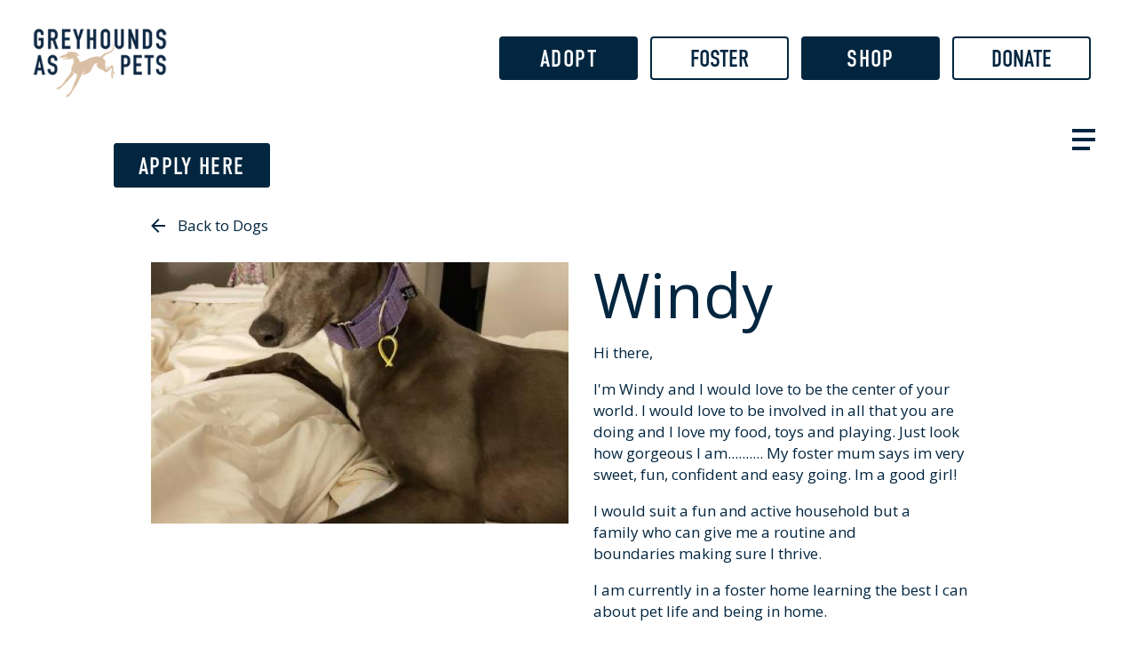

--- FILE ---
content_type: text/html; charset=utf-8
request_url: https://greyhoundsaspets.org.nz/dog/95772/public
body_size: 9060
content:
<!DOCTYPE html>
<html lang="en" dir="ltr">
<head>
  <meta http-equiv="Content-Type" content="text/html; charset=utf-8" />
<meta name="Generator" content="Drupal 7 (http://drupal.org)" />
<link rel="shortcut icon" href="https://greyhoundsaspets.org.nz/sites/default/files/gap-favicon_1.png" type="image/png" />
<meta name="viewport" content="width=device-width, initial-scale=1, maximum-scale=1, minimum-scale=1, user-scalable=no" />
  <title>Dog - Details | Greyhounds as Pets</title>  
  <style type="text/css" media="all">
@import url("https://greyhoundsaspets.org.nz/modules/system/system.base.css?t8tro6");
@import url("https://greyhoundsaspets.org.nz/modules/system/system.menus.css?t8tro6");
@import url("https://greyhoundsaspets.org.nz/modules/system/system.messages.css?t8tro6");
@import url("https://greyhoundsaspets.org.nz/modules/system/system.theme.css?t8tro6");
</style>
<style type="text/css" media="all">
@import url("https://greyhoundsaspets.org.nz/sites/all/modules/jquery_update/replace/ui/themes/base/minified/jquery.ui.core.min.css?t8tro6");
@import url("https://greyhoundsaspets.org.nz/sites/all/modules/jquery_update/replace/ui/themes/base/minified/jquery.ui.theme.min.css?t8tro6");
@import url("https://greyhoundsaspets.org.nz/sites/all/modules/jquery_update/replace/ui/themes/base/minified/jquery.ui.accordion.min.css?t8tro6");
@import url("https://greyhoundsaspets.org.nz/sites/all/modules/views_slideshow/views_slideshow.css?t8tro6");
</style>
<style type="text/css" media="all">
@import url("https://greyhoundsaspets.org.nz/modules/comment/comment.css?t8tro6");
@import url("https://greyhoundsaspets.org.nz/sites/all/modules/date/date_repeat_field/date_repeat_field.css?t8tro6");
@import url("https://greyhoundsaspets.org.nz/modules/field/theme/field.css?t8tro6");
@import url("https://greyhoundsaspets.org.nz/modules/node/node.css?t8tro6");
@import url("https://greyhoundsaspets.org.nz/modules/user/user.css?t8tro6");
@import url("https://greyhoundsaspets.org.nz/sites/all/modules/youtube/css/youtube.css?t8tro6");
@import url("https://greyhoundsaspets.org.nz/sites/all/modules/views/css/views.css?t8tro6");
@import url("https://greyhoundsaspets.org.nz/sites/all/modules/ckeditor/css/ckeditor.css?t8tro6");
</style>
<style type="text/css" media="all">
@import url("https://greyhoundsaspets.org.nz/sites/all/modules/accordion_blocks/accordion_init.css?t8tro6");
@import url("https://greyhoundsaspets.org.nz/sites/all/modules/colorbox/styles/default/colorbox_style.css?t8tro6");
@import url("https://greyhoundsaspets.org.nz/sites/all/modules/ctools/css/ctools.css?t8tro6");
@import url("https://greyhoundsaspets.org.nz/sites/all/modules/panels/css/panels.css?t8tro6");
@import url("https://greyhoundsaspets.org.nz/sites/all/modules/views_slideshow/contrib/views_slideshow_cycle/views_slideshow_cycle.css?t8tro6");
@import url("https://greyhoundsaspets.org.nz/sites/all/modules/ds/layouts/ds_2col_stacked/ds_2col_stacked.css?t8tro6");
@import url("https://greyhoundsaspets.org.nz/sites/all/libraries/mmenu/dist/mmenu.css?t8tro6");
</style>
<style type="text/css" media="all">
<!--/*--><![CDATA[/*><!--*/
@media screen and (min-width:4000px){.responsive-menu-block-wrapper.responsive-menu-block{display:block;}#block-responsive-menu-toggle{display:none;}}

/*]]>*/-->
</style>
<style type="text/css" media="all">
@import url("https://greyhoundsaspets.org.nz/sites/all/modules/addtoany/addtoany.css?t8tro6");
@import url("https://greyhoundsaspets.org.nz/sites/all/modules/responsive_menu/css/responsive_menu.css?t8tro6");
@import url("https://greyhoundsaspets.org.nz/sites/all/libraries/superfish/css/superfish.css?t8tro6");
@import url("https://greyhoundsaspets.org.nz/sites/all/libraries/superfish/css/superfish-smallscreen.css?t8tro6");
</style>
<style type="text/css" media="all">
@import url("https://greyhoundsaspets.org.nz/sites/all/themes/omega/alpha/css/alpha-reset.css?t8tro6");
@import url("https://greyhoundsaspets.org.nz/sites/all/themes/omega/alpha/css/alpha-mobile.css?t8tro6");
@import url("https://greyhoundsaspets.org.nz/sites/all/themes/omega/alpha/css/alpha-alpha.css?t8tro6");
@import url("https://greyhoundsaspets.org.nz/sites/all/themes/omega/omega/css/formalize.css?t8tro6");
@import url("https://greyhoundsaspets.org.nz/sites/all/themes/omega/omega/css/omega-branding.css?t8tro6");
@import url("https://greyhoundsaspets.org.nz/sites/all/themes/omega/omega/css/omega-visuals.css?t8tro6");
@import url("https://greyhoundsaspets.org.nz/sites/default/files/fontyourface/font.css?t8tro6");
</style>
<link type="text/css" rel="stylesheet" href="https://fonts.googleapis.com/css?family=Open+Sans:300,700,italic,regular&amp;subset=latin" media="all" />
<style type="text/css" media="all">
@import url("https://greyhoundsaspets.org.nz/sites/default/files/fontyourface/local_fonts/DIN_Condensed-normal-normal/stylesheet.css?t8tro6");
@import url("https://greyhoundsaspets.org.nz/sites/all/themes/gap/css/global.css?t8tro6");
</style>

<!--[if (lt IE 9)&(!IEMobile)]>
<style type="text/css" media="all">
@import url("https://greyhoundsaspets.org.nz/sites/all/themes/gap/css/gap-alpha-default.css?t8tro6");
@import url("https://greyhoundsaspets.org.nz/sites/all/themes/gap/css/gap-alpha-default-normal.css?t8tro6");
@import url("https://greyhoundsaspets.org.nz/sites/all/themes/omega/alpha/css/grid/alpha_default/normal/alpha-default-normal-12.css?t8tro6");
</style>
<![endif]-->

<!--[if gte IE 9]><!-->
<style type="text/css" media="all and (min-width: 740px) and (min-device-width: 740px), (max-device-width: 800px) and (min-width: 740px) and (orientation:landscape)">
@import url("https://greyhoundsaspets.org.nz/sites/all/themes/gap/css/gap-alpha-default.css?t8tro6");
@import url("https://greyhoundsaspets.org.nz/sites/all/themes/gap/css/gap-alpha-default-narrow.css?t8tro6");
@import url("https://greyhoundsaspets.org.nz/sites/all/themes/omega/alpha/css/grid/alpha_default/narrow/alpha-default-narrow-12.css?t8tro6");
</style>
<!--<![endif]-->

<!--[if gte IE 9]><!-->
<style type="text/css" media="all and (min-width: 980px) and (min-device-width: 980px), all and (max-device-width: 1024px) and (min-width: 1024px) and (orientation:landscape)">
@import url("https://greyhoundsaspets.org.nz/sites/all/themes/gap/css/gap-alpha-default.css?t8tro6");
@import url("https://greyhoundsaspets.org.nz/sites/all/themes/gap/css/gap-alpha-default-normal.css?t8tro6");
@import url("https://greyhoundsaspets.org.nz/sites/all/themes/omega/alpha/css/grid/alpha_default/normal/alpha-default-normal-12.css?t8tro6");
</style>
<!--<![endif]-->

<!--[if gte IE 9]><!-->
<style type="text/css" media="all and (min-width: 1520px)">
@import url("https://greyhoundsaspets.org.nz/sites/all/themes/gap/css/gap-alpha-default.css?t8tro6");
@import url("https://greyhoundsaspets.org.nz/sites/all/themes/gap/css/gap-alpha-default-wide.css?t8tro6");
@import url("https://greyhoundsaspets.org.nz/sites/all/themes/omega/alpha/css/grid/alpha_default/wide/alpha-default-wide-12.css?t8tro6");
</style>
<!--<![endif]-->
  <script type="text/javascript" src="//code.jquery.com/jquery-1.8.3.min.js"></script>
<script type="text/javascript">
<!--//--><![CDATA[//><!--
window.jQuery || document.write("<script src='/sites/all/modules/jquery_update/replace/jquery/1.8/jquery.min.js'>\x3C/script>")
//--><!]]>
</script>
<script type="text/javascript" src="https://greyhoundsaspets.org.nz/misc/jquery-extend-3.4.0.js?v=1.8.3"></script>
<script type="text/javascript" src="https://greyhoundsaspets.org.nz/misc/jquery-html-prefilter-3.5.0-backport.js?v=1.8.3"></script>
<script type="text/javascript" src="https://greyhoundsaspets.org.nz/misc/jquery.once.js?v=1.2"></script>
<script type="text/javascript" src="https://greyhoundsaspets.org.nz/misc/drupal.js?t8tro6"></script>
<script type="text/javascript" src="//code.jquery.com/ui/1.10.2/jquery-ui.min.js"></script>
<script type="text/javascript">
<!--//--><![CDATA[//><!--
window.jQuery.ui || document.write("<script src='/sites/all/modules/jquery_update/replace/ui/ui/minified/jquery-ui.min.js'>\x3C/script>")
//--><!]]>
</script>
<script type="text/javascript" src="https://greyhoundsaspets.org.nz/sites/all/modules/beautytips/js/jquery.bt.min.js?v=0.9.5-rc1"></script>
<script type="text/javascript" src="https://greyhoundsaspets.org.nz/sites/all/modules/beautytips/js/beautytips.min.js?v=7.x-2.x"></script>
<script type="text/javascript" src="https://greyhoundsaspets.org.nz/sites/all/modules/views_slideshow/js/views_slideshow.js?v=1.0"></script>
<script type="text/javascript" src="https://greyhoundsaspets.org.nz/sites/all/modules/accordion_blocks/accordion_init.js?t8tro6"></script>
<script type="text/javascript" src="https://greyhoundsaspets.org.nz/sites/all/libraries/colorbox/jquery.colorbox-min.js?t8tro6"></script>
<script type="text/javascript" src="https://greyhoundsaspets.org.nz/sites/all/modules/colorbox/js/colorbox.js?t8tro6"></script>
<script type="text/javascript" src="https://greyhoundsaspets.org.nz/sites/all/modules/colorbox/styles/default/colorbox_style.js?t8tro6"></script>
<script type="text/javascript" src="https://greyhoundsaspets.org.nz/sites/all/libraries/jquery.cycle/jquery.cycle.all.js?t8tro6"></script>
<script type="text/javascript" src="https://greyhoundsaspets.org.nz/sites/all/modules/views_slideshow/contrib/views_slideshow_cycle/js/views_slideshow_cycle.js?t8tro6"></script>
<script type="text/javascript" src="https://greyhoundsaspets.org.nz/sites/all/libraries/mmenu/dist/mmenu.js?t8tro6"></script>
<script type="text/javascript" src="https://greyhoundsaspets.org.nz/sites/all/modules/google_analytics/googleanalytics.js?t8tro6"></script>
<script type="text/javascript">
<!--//--><![CDATA[//><!--
(function(i,s,o,g,r,a,m){i["GoogleAnalyticsObject"]=r;i[r]=i[r]||function(){(i[r].q=i[r].q||[]).push(arguments)},i[r].l=1*new Date();a=s.createElement(o),m=s.getElementsByTagName(o)[0];a.async=1;a.src=g;m.parentNode.insertBefore(a,m)})(window,document,"script","https://www.google-analytics.com/analytics.js","ga");ga("create", "UA-42654399-22", {"cookieDomain":"auto"});ga("set", "anonymizeIp", true);ga("send", "pageview");
//--><!]]>
</script>
<script type="text/javascript" src="https://greyhoundsaspets.org.nz/sites/all/libraries/superfish/jquery.hoverIntent.minified.js?t8tro6"></script>
<script type="text/javascript" src="https://greyhoundsaspets.org.nz/sites/all/libraries/superfish/sfsmallscreen.js?t8tro6"></script>
<script type="text/javascript" src="https://greyhoundsaspets.org.nz/sites/all/libraries/superfish/supposition.js?t8tro6"></script>
<script type="text/javascript" src="https://greyhoundsaspets.org.nz/sites/all/libraries/superfish/superfish.js?t8tro6"></script>
<script type="text/javascript" src="https://greyhoundsaspets.org.nz/sites/all/libraries/superfish/supersubs.js?t8tro6"></script>
<script type="text/javascript" src="https://greyhoundsaspets.org.nz/sites/all/modules/superfish/superfish.js?t8tro6"></script>
<script type="text/javascript" src="https://greyhoundsaspets.org.nz/sites/all/themes/omega/omega/js/jquery.formalize.js?t8tro6"></script>
<script type="text/javascript" src="https://greyhoundsaspets.org.nz/sites/all/themes/omega/omega/js/omega-mediaqueries.js?t8tro6"></script>
<script type="text/javascript">
<!--//--><![CDATA[//><!--
jQuery.extend(Drupal.settings, {"basePath":"\/","pathPrefix":"","setHasJsCookie":0,"ajaxPageState":{"theme":"gap","theme_token":"0pYWXioFj6QUzM7F2ODTcYq9RLwqR8MYV38iWunrbaw","js":{"sites\/all\/modules\/responsive_menu\/js\/responsive_menu.config.js":1,"\/\/code.jquery.com\/jquery-1.8.3.min.js":1,"0":1,"misc\/jquery-extend-3.4.0.js":1,"misc\/jquery-html-prefilter-3.5.0-backport.js":1,"misc\/jquery.once.js":1,"misc\/drupal.js":1,"\/\/code.jquery.com\/ui\/1.10.2\/jquery-ui.min.js":1,"1":1,"sites\/all\/modules\/beautytips\/js\/jquery.bt.min.js":1,"sites\/all\/modules\/beautytips\/js\/beautytips.min.js":1,"sites\/all\/modules\/views_slideshow\/js\/views_slideshow.js":1,"sites\/all\/modules\/accordion_blocks\/accordion_init.js":1,"sites\/all\/libraries\/colorbox\/jquery.colorbox-min.js":1,"sites\/all\/modules\/colorbox\/js\/colorbox.js":1,"sites\/all\/modules\/colorbox\/styles\/default\/colorbox_style.js":1,"sites\/all\/libraries\/jquery.cycle\/jquery.cycle.all.js":1,"sites\/all\/modules\/views_slideshow\/contrib\/views_slideshow_cycle\/js\/views_slideshow_cycle.js":1,"sites\/all\/libraries\/mmenu\/dist\/mmenu.js":1,"sites\/all\/modules\/google_analytics\/googleanalytics.js":1,"2":1,"sites\/all\/libraries\/superfish\/jquery.hoverIntent.minified.js":1,"sites\/all\/libraries\/superfish\/sfsmallscreen.js":1,"sites\/all\/libraries\/superfish\/supposition.js":1,"sites\/all\/libraries\/superfish\/superfish.js":1,"sites\/all\/libraries\/superfish\/supersubs.js":1,"sites\/all\/modules\/superfish\/superfish.js":1,"sites\/all\/themes\/omega\/omega\/js\/jquery.formalize.js":1,"sites\/all\/themes\/omega\/omega\/js\/omega-mediaqueries.js":1},"css":{"modules\/system\/system.base.css":1,"modules\/system\/system.menus.css":1,"modules\/system\/system.messages.css":1,"modules\/system\/system.theme.css":1,"misc\/ui\/jquery.ui.core.css":1,"misc\/ui\/jquery.ui.theme.css":1,"misc\/ui\/jquery.ui.accordion.css":1,"sites\/all\/modules\/views_slideshow\/views_slideshow.css":1,"modules\/comment\/comment.css":1,"sites\/all\/modules\/date\/date_repeat_field\/date_repeat_field.css":1,"modules\/field\/theme\/field.css":1,"modules\/node\/node.css":1,"modules\/user\/user.css":1,"sites\/all\/modules\/youtube\/css\/youtube.css":1,"sites\/all\/modules\/views\/css\/views.css":1,"sites\/all\/modules\/ckeditor\/css\/ckeditor.css":1,"sites\/all\/modules\/accordion_blocks\/accordion_init.css":1,"sites\/all\/modules\/colorbox\/styles\/default\/colorbox_style.css":1,"sites\/all\/modules\/ctools\/css\/ctools.css":1,"sites\/all\/modules\/panels\/css\/panels.css":1,"sites\/all\/modules\/views_slideshow\/contrib\/views_slideshow_cycle\/views_slideshow_cycle.css":1,"sites\/all\/modules\/ds\/layouts\/ds_2col_stacked\/ds_2col_stacked.css":1,"sites\/all\/libraries\/mmenu\/dist\/mmenu.css":1,"0":1,"sites\/all\/modules\/addtoany\/addtoany.css":1,"sites\/all\/modules\/responsive_menu\/css\/responsive_menu.css":1,"sites\/all\/libraries\/superfish\/css\/superfish.css":1,"sites\/all\/libraries\/superfish\/css\/superfish-smallscreen.css":1,"sites\/all\/themes\/omega\/alpha\/css\/alpha-reset.css":1,"sites\/all\/themes\/omega\/alpha\/css\/alpha-mobile.css":1,"sites\/all\/themes\/omega\/alpha\/css\/alpha-alpha.css":1,"sites\/all\/themes\/omega\/omega\/css\/formalize.css":1,"sites\/all\/themes\/omega\/omega\/css\/omega-branding.css":1,"sites\/all\/themes\/omega\/omega\/css\/omega-visuals.css":1,"sites\/default\/files\/fontyourface\/font.css":1,"https:\/\/fonts.googleapis.com\/css?family=Open+Sans:300,700,italic,regular\u0026subset=latin":1,"public:\/\/fontyourface\/local_fonts\/DIN_Condensed-normal-normal\/stylesheet.css":1,"sites\/all\/themes\/gap\/css\/global.css":1,"ie::normal::sites\/all\/themes\/gap\/css\/gap-alpha-default.css":1,"ie::normal::sites\/all\/themes\/gap\/css\/gap-alpha-default-normal.css":1,"ie::normal::sites\/all\/themes\/omega\/alpha\/css\/grid\/alpha_default\/normal\/alpha-default-normal-12.css":1,"narrow::sites\/all\/themes\/gap\/css\/gap-alpha-default.css":1,"narrow::sites\/all\/themes\/gap\/css\/gap-alpha-default-narrow.css":1,"sites\/all\/themes\/omega\/alpha\/css\/grid\/alpha_default\/narrow\/alpha-default-narrow-12.css":1,"normal::sites\/all\/themes\/gap\/css\/gap-alpha-default.css":1,"normal::sites\/all\/themes\/gap\/css\/gap-alpha-default-normal.css":1,"sites\/all\/themes\/omega\/alpha\/css\/grid\/alpha_default\/normal\/alpha-default-normal-12.css":1,"wide::sites\/all\/themes\/gap\/css\/gap-alpha-default.css":1,"wide::sites\/all\/themes\/gap\/css\/gap-alpha-default-wide.css":1,"sites\/all\/themes\/omega\/alpha\/css\/grid\/alpha_default\/wide\/alpha-default-wide-12.css":1}},"beautytipStyles":{"default":{"fill":"#F7F7F7","padding":8,"strokeStyle":"#B7B7B7","cornerRadius":0,"cssStyles":{"fontFamily":"\u0026quot;lucida grande\u0026quot;,tahoma,verdana,arial,sans-serif","fontSize":"11px"}},"plain":[],"netflix":{"positions":["right","left"],"fill":"#FFF","padding":5,"shadow":true,"shadowBlur":12,"strokeStyle":"#B9090B","spikeLength":50,"spikeGirth":60,"cornerRadius":10,"centerPointY":0.1,"overlap":-8,"cssStyles":{"fontSize":"12px","fontFamily":"arial,helvetica,sans-serif"}},"facebook":{"fill":"#F7F7F7","padding":8,"strokeStyle":"#B7B7B7","cornerRadius":0,"cssStyles":{"fontFamily":"\u0022lucida grande\u0022,tahoma,verdana,arial,sans-serif","fontSize":"11px"}},"transparent":{"fill":"rgba(0, 0, 0, .8)","padding":20,"strokeStyle":"#CC0","strokeWidth":3,"spikeLength":40,"spikeGirth":40,"cornerRadius":40,"cssStyles":{"color":"#FFF","fontWeight":"bold"}},"big-green":{"fill":"#00FF4E","padding":20,"strokeWidth":0,"spikeLength":40,"spikeGirth":40,"cornerRadius":15,"cssStyles":{"fontFamily":"\u0022lucida grande\u0022,tahoma,verdana,arial,sans-serif","fontSize":"14px"}},"google-maps":{"positions":["top","bottom"],"fill":"#FFF","padding":15,"strokeStyle":"#ABABAB","strokeWidth":1,"spikeLength":65,"spikeGirth":40,"cornerRadius":25,"centerPointX":0.9,"cssStyles":[]},"hulu":{"fill":"#F4F4F4","strokeStyle":"#666666","spikeLength":20,"spikeGirth":10,"width":350,"overlap":0,"centerPointY":1,"cornerRadius":0,"cssStyles":{"fontFamily":"\u0022Lucida Grande\u0022,Helvetica,Arial,Verdana,sans-serif","fontSize":"12px","padding":"10px 14px"},"shadow":true,"shadowColor":"rgba(0,0,0,.5)","shadowBlur":8,"shadowOffsetX":4,"shadowOffsetY":4}},"beautytips":{".view-homecheck-applicants":{"cssSelect":".view-homecheck-applicants","style":"facebook"},".beautytips":{"cssSelect":".beautytips","style":"facebook"}},"colorbox":{"opacity":"0.85","current":"{current} of {total}","previous":"\u00ab Prev","next":"Next \u00bb","close":"Close","maxWidth":"98%","maxHeight":"98%","fixed":true,"mobiledetect":true,"mobiledevicewidth":"480px","file_public_path":"\/sites\/default\/files","specificPagesDefaultValue":"admin*\nimagebrowser*\nimg_assist*\nimce*\nnode\/add\/*\nnode\/*\/edit\nprint\/*\nprintpdf\/*\nsystem\/ajax\nsystem\/ajax\/*"},"viewsSlideshow":{"dog_public_display-entity_view_1_1":{"methods":{"goToSlide":["viewsSlideshowPager","viewsSlideshowSlideCounter","viewsSlideshowCycle"],"nextSlide":["viewsSlideshowPager","viewsSlideshowSlideCounter","viewsSlideshowCycle"],"pause":["viewsSlideshowControls","viewsSlideshowCycle"],"play":["viewsSlideshowControls","viewsSlideshowCycle"],"previousSlide":["viewsSlideshowPager","viewsSlideshowSlideCounter","viewsSlideshowCycle"],"transitionBegin":["viewsSlideshowPager","viewsSlideshowSlideCounter"],"transitionEnd":[]},"paused":0}},"viewsSlideshowPager":{"dog_public_display-entity_view_1_1":{"bottom":{"type":"viewsSlideshowPagerFields","master_pager":"0"}}},"viewsSlideshowPagerFields":{"dog_public_display-entity_view_1_1":{"bottom":{"activatePauseOnHover":0}}},"viewsSlideshowCycle":{"#views_slideshow_cycle_main_dog_public_display-entity_view_1_1":{"num_divs":7,"id_prefix":"#views_slideshow_cycle_main_","div_prefix":"#views_slideshow_cycle_div_","vss_id":"dog_public_display-entity_view_1_1","effect":"fade","transition_advanced":0,"timeout":5000,"speed":700,"delay":0,"sync":1,"random":0,"pause":1,"pause_on_click":0,"play_on_hover":0,"action_advanced":0,"start_paused":0,"remember_slide":0,"remember_slide_days":1,"pause_in_middle":0,"pause_when_hidden":0,"pause_when_hidden_type":"full","amount_allowed_visible":"","nowrap":0,"pause_after_slideshow":0,"fixed_height":1,"items_per_slide":1,"wait_for_image_load":1,"wait_for_image_load_timeout":3000,"cleartype":0,"cleartypenobg":0,"advanced_options":"{}"}},"better_exposed_filters":{"views":{"dog_public_view":{"displays":{"page":{"filters":[]}}}}},"googleanalytics":{"trackOutbound":1,"trackMailto":1,"trackDownload":1,"trackDownloadExtensions":"7z|aac|arc|arj|asf|asx|avi|bin|csv|doc(x|m)?|dot(x|m)?|exe|flv|gif|gz|gzip|hqx|jar|jpe?g|js|mp(2|3|4|e?g)|mov(ie)?|msi|msp|pdf|phps|png|ppt(x|m)?|pot(x|m)?|pps(x|m)?|ppam|sld(x|m)?|thmx|qtm?|ra(m|r)?|sea|sit|tar|tgz|torrent|txt|wav|wma|wmv|wpd|xls(x|m|b)?|xlt(x|m)|xlam|xml|z|zip","trackColorbox":1},"superfish":[{"id":"5","sf":{"animation":{"opacity":"show","height":"show"},"speed":"fast","autoArrows":false,"dropShadows":false},"plugins":{"smallscreen":{"mode":"window_width","breakpointUnit":"px","title":"Adopt"},"supposition":true,"supersubs":true}},{"id":"6","sf":{"animation":{"opacity":"show","height":"show"},"speed":"fast","autoArrows":false,"dropShadows":false},"plugins":{"smallscreen":{"mode":"window_width","breakpointUnit":"px","title":"Community"},"supposition":true,"supersubs":true}},{"id":"7","sf":{"animation":{"opacity":"show","height":"show"},"speed":"fast","autoArrows":false,"dropShadows":false},"plugins":{"smallscreen":{"mode":"window_width","breakpointUnit":"px","title":"Hound Life"},"supposition":true,"supersubs":true}},{"id":"8","sf":{"animation":{"opacity":"show","height":"show"},"speed":"fast","autoArrows":false,"dropShadows":false},"plugins":{"smallscreen":{"mode":"window_width","breakpointUnit":"px","title":"About us"},"supposition":true,"supersubs":true}}],"omega":{"layouts":{"primary":"normal","order":["narrow","normal","wide"],"queries":{"narrow":"all and (min-width: 740px) and (min-device-width: 740px), (max-device-width: 800px) and (min-width: 740px) and (orientation:landscape)","normal":"all and (min-width: 980px) and (min-device-width: 980px), all and (max-device-width: 1024px) and (min-width: 1024px) and (orientation:landscape)","wide":"all and (min-width: 1520px)"}}},"responsive_menu":{"position":"right","theme":"theme-dark","breakpoint":false,"superfish":{"delay":"300","speed":"100","speedOut":"100"}}});
//--><!]]>
</script>
<link rel="stylesheet" href="https://use.typekit.net/adh1ang.css">
  <!--[if lt IE 9]><script src="http://html5shiv.googlecode.com/svn/trunk/html5.js"></script><![endif]-->	
</head>
<body class="html not-front not-logged-in page-dog page-dog- page-dog-95772 page-dog-public context-dog">
  <div id="skip-link">
    <a href="#main-content" class="element-invisible element-focusable">Skip to main content</a>
  </div>
    <div class="page clearfix" id="page">
      <header id="section-header" class="section section-header">
  <div id="zone-branding-wrapper" class="zone-wrapper zone-branding-wrapper clearfix">  
  <div id="zone-branding" class="zone zone-branding clearfix container-12">
    <div class="grid-3 region region-branding" id="region-branding">
  <div class="region-inner region-branding-inner">
        <div class="branding-data clearfix">
            <div class="logo-img">
        <a href="/" rel="home" title=""><img src="https://greyhoundsaspets.org.nz/sites/default/files/GAP_Primary_Colour_2.png" alt="" id="logo" /></a>      </div>
                </div>
          </div>
</div><div class="grid-9 region region-menu" id="region-menu">
  <div class="region-inner region-menu-inner">
        <div class="block block-block header-links block-78 block-block-78 odd block-without-title" id="block-block-78">
  <div class="block-inner clearfix">
                
    <div class="content clearfix">
      <p>
<a class="btn-primary" href="https://greyhoundsaspets.org.nz/eform/submit/application-form" rel="noreferrer nofollow noopener" target="_blank">Adopt</a>
<a class="btn-secondary" href="https://greyhoundsaspets.org.nz/eform/submit/application-form" rel="noreferrer nofollow noopener" target="_blank">Foster</a>
<a class="btn-primary" data-target-href="http://www.smallfish.co.nz/shops/greyt-stuff" href="http://shop.greyhoundsaspets.org.nz/" rel="noreferrer nofollow noopener" target="_blank">Shop</a>
<a class="btn-secondary" href="https://greyhoundsaspets.org.nz/donate" rel="noreferrer nofollow noopener" target="_blank">Donate</a>
</p>    </div>
  </div>
</div><div class="block block-responsive-menu header-links block-toggle block-responsive-menu-toggle even block-without-title" id="block-responsive-menu-toggle">
  <div class="block-inner clearfix">
                
    <div class="content clearfix">
      <a id="toggle-icon" class="toggle responsive-menu-toggle-icon" title="Menu" href="#off-canvas">
  <span class="icon"></span><span class="label">Menu</span>
</a>    </div>
  </div>
</div><div class="block block-responsive-menu block-horizontal-menu block-responsive-menu-horizontal-menu odd block-without-title" id="block-responsive-menu-horizontal-menu">
  <div class="block-inner clearfix">
                
    <div class="content clearfix">
      <nav class="responsive-menu-block-wrapper responsive-menu-block menu-name-main-menu">
  <ul id="horizontal-menu" class="horizontal-menu"><li class="first expanded menu-mlid-875"><a href="/about-gap/who-we-are" title="Who are we?">About us</a><ul class="sub-nav menu-tree-mlid-875"><li class="first leaf menu-mlid-2700"><a href="/about-gap/who-we-are" title="">About GAP</a></li>
<li class="leaf menu-mlid-1700"><a href="/category/dog-blog" title="">News</a></li>
<li class="leaf menu-mlid-2701"><a href="/contact-us/meet-the-team" title="The Team">Meet the Team</a></li>
<li class="leaf menu-mlid-2703"><a href="/connect" title="Subscribe">Subscribe</a></li>
<li class="last leaf menu-mlid-2712"><a href="https://greyhoundsaspets.org.nz/sites/default/files/Privacy%20Document%20Final%20May%202021.pdf" title="">Privacy Policy</a></li>
</ul></li>
<li class="expanded menu-mlid-1699"><a href="/adoption/we-need-homes" title="">Adopt</a><ul class="sub-nav menu-tree-mlid-1699"><li class="first leaf menu-mlid-525"><a href="/adoption/adoption-process">Adoption process</a></li>
<li class="leaf menu-mlid-1778"><a href="/adoption/we-need-homes" title="">Meet the dogs</a></li>
<li class="leaf menu-mlid-756"><a href="/get-involved/foster" title="Foster">Foster</a></li>
<li class="last leaf menu-mlid-679"><a href="/eform/submit/application-form">Adoption Questionnaire</a></li>
</ul></li>
<li class="expanded menu-mlid-877"><a href="/get-involved/volunteer" title="Volunteer">Community</a><ul class="sub-nav menu-tree-mlid-877"><li class="first leaf menu-mlid-791"><a href="/events" title="Events">Events</a></li>
<li class="leaf menu-mlid-763"><a href="/get-involved/volunteer" title="Volunteer">Volunteer</a></li>
<li class="last leaf menu-mlid-2704"><a href="/give">Give</a></li>
</ul></li>
<li class="expanded menu-mlid-878"><a href="/info-resources/about-greyhounds" title="Advice and care">Hound Life</a><ul class="sub-nav menu-tree-mlid-878"><li class="first leaf menu-mlid-775"><a href="/info-resources/about-greyhounds" title="About Greyhounds">Settling In</a></li>
<li class="leaf menu-mlid-776"><a href="/info-resources/behavioral-advice" title="Behavioural Advice">Training</a></li>
<li class="last leaf menu-mlid-777"><a href="/info-resources/health-matters" title="Health Matters">Health &amp; History</a></li>
</ul></li>
<li class="leaf menu-mlid-2711"><a href="/category/dog-blog" title="">GAP News</a></li>
<li class="leaf menu-mlid-874"><a href="https://shop.greyhoundsaspets.org.nz/" title="Shop">Shop</a></li>
<li class="last leaf menu-mlid-2713"><a href="/steadfast-friends">Steadfast Friends</a></li>
</ul></nav>
    </div>
  </div>
</div><div class="block block-block header-social block-91 block-block-91 even block-without-title" id="block-block-91">
  <div class="block-inner clearfix">
                
    <div class="content clearfix">
      <p><a href="https://www.facebook.com/GAPNZ" target="_blank"><img alt="" height="30" src="/sites/default/files/Facebook.png" width="21" /></a>&nbsp; &nbsp;&nbsp;<a href="https://www.instagram.com/gap_nz/" target="_blank"><img alt="" height="30" src="/sites/default/files/instagram.png" width="30" /></a></p>    </div>
  </div>
</div>  </div>
</div>
  </div>
</div><div id="zone-header-wrapper" class="zone-wrapper zone-header-wrapper clearfix">  
  <div id="zone-header" class="zone zone-header clearfix container-12">
    <div class="grid-12 region region-header-third" id="region-header-third">
  <div class="region-inner region-header-third-inner">
    <div class="block block-block block-134 block-block-134 odd block-without-title" id="block-block-134">
  <div class="block-inner clearfix">
                
    <div class="content clearfix">
      <div class="simpsons-adopt-btns-wrapper"><a class="btn-primary" href="https://greyhoundsaspets.org.nz/eform/submit/application-form" id="adopt-now-simpsons">Apply Here</a></div>
    </div>
  </div>
</div>  </div>
</div>  </div>
</div></header>    
      <section id="section-content" class="section section-content">
  <div id="zone-content-wrapper" class="zone-wrapper zone-content-wrapper clearfix">  
  <div id="zone-content" class="zone zone-content clearfix container-12">    
        
        <div class="grid-12 region region-content" id="region-content">
  <div class="region-inner region-content-inner">
    <a id="main-content"></a>
                        <div class="block block-system block-main block-system-main odd block-without-title" id="block-system-main">
  <div class="block-inner clearfix">
                
    <div class="content clearfix">
      <div class="view view-dog-public-view view-id-dog_public_view view-display-id-page view-dom-id-eb7cf6a61eca24421faaef0609278744">
        
  
  
      <div class="view-content">
        <div class="views-row views-row-1 views-row-odd views-row-first views-row-last">
    <div  id="node-dog-95772" class="ds-2col-stacked node node-dog view-mode-public node-published node-not-promoted node-not-sticky author-marie odd clearfix clearfix">

  
  <div class="group-header">
    <div class="view view-dog-public-display view-id-dog_public_display view-display-id-entity_view_4 view-dom-id-4a17c571419d79326ad0dd72cc1b557d">
      
  
  
  
      <div class="view-content">
        <div class="views-row views-row-1 views-row-odd views-row-first views-row-last">
      
  <div class="views-field views-field-nothing">        <span class="field-content"><a href="/adoption/we-need-homes" class="back-link">Back to Dogs</a></span>  </div>  </div>
    </div>
  
  
  
  
  
  
</div>   </div>

  <div class="group-left">
    <div class="view view-dog-public-display view-id-dog_public_display view-display-id-entity_view_1 view-dom-id-744cd7ba85849918598c1c208ed23b93">
      
  
  
  
      <div class="view-content">
      
  <div class="skin-default">
    
    <div id="views_slideshow_cycle_main_dog_public_display-entity_view_1_1" class="views_slideshow_cycle_main views_slideshow_main"><div id="views_slideshow_cycle_teaser_section_dog_public_display-entity_view_1_1" class="views-slideshow-cycle-main-frame views_slideshow_cycle_teaser_section">
  <div id="views_slideshow_cycle_div_dog_public_display-entity_view_1_1_0" class="views-slideshow-cycle-main-frame-row views_slideshow_cycle_slide views_slideshow_slide views-row-1 views-row-first views-row-odd" aria-labelledby='views_slideshow_pager_field_item_bottom_dog_public_display-entity_view_1_1_0'>
  <div class="views-slideshow-cycle-main-frame-row-item views-row views-row-0 views-row-odd views-row-first">
    
  <div class="views-field views-field-field-dog-images">        <div class="field-content"><img src="https://greyhoundsaspets.org.nz/sites/default/files/styles/large_dog_image/public/dogs/IMG20230806060949.jpg?itok=eMO-brgs" width="800" height="500" alt="" /></div>  </div></div>
</div>
<div id="views_slideshow_cycle_div_dog_public_display-entity_view_1_1_1" class="views-slideshow-cycle-main-frame-row views_slideshow_cycle_slide views_slideshow_slide views-row-2 views_slideshow_cycle_hidden views-row-even" aria-labelledby='views_slideshow_pager_field_item_bottom_dog_public_display-entity_view_1_1_1'>
  <div class="views-slideshow-cycle-main-frame-row-item views-row views-row-0 views-row-odd">
    
  <div class="views-field views-field-field-dog-images">        <div class="field-content"><img src="https://greyhoundsaspets.org.nz/sites/default/files/styles/large_dog_image/public/dogs/IMG20230806072254.jpg?itok=QIAVQiMp" width="800" height="500" alt="" /></div>  </div></div>
</div>
<div id="views_slideshow_cycle_div_dog_public_display-entity_view_1_1_2" class="views-slideshow-cycle-main-frame-row views_slideshow_cycle_slide views_slideshow_slide views-row-3 views_slideshow_cycle_hidden views-row-odd" aria-labelledby='views_slideshow_pager_field_item_bottom_dog_public_display-entity_view_1_1_2'>
  <div class="views-slideshow-cycle-main-frame-row-item views-row views-row-0 views-row-odd">
    
  <div class="views-field views-field-field-dog-images">        <div class="field-content"><img src="https://greyhoundsaspets.org.nz/sites/default/files/styles/large_dog_image/public/dogs/IMG20230806115816.jpg?itok=0DcCzCPb" width="800" height="500" alt="" /></div>  </div></div>
</div>
<div id="views_slideshow_cycle_div_dog_public_display-entity_view_1_1_3" class="views-slideshow-cycle-main-frame-row views_slideshow_cycle_slide views_slideshow_slide views-row-4 views_slideshow_cycle_hidden views-row-even" aria-labelledby='views_slideshow_pager_field_item_bottom_dog_public_display-entity_view_1_1_3'>
  <div class="views-slideshow-cycle-main-frame-row-item views-row views-row-0 views-row-odd">
    
  <div class="views-field views-field-field-dog-images">        <div class="field-content"><img src="https://greyhoundsaspets.org.nz/sites/default/files/styles/large_dog_image/public/dogs/IMG20230807063419.jpg?itok=AMQMYiZq" width="800" height="500" alt="" /></div>  </div></div>
</div>
<div id="views_slideshow_cycle_div_dog_public_display-entity_view_1_1_4" class="views-slideshow-cycle-main-frame-row views_slideshow_cycle_slide views_slideshow_slide views-row-5 views_slideshow_cycle_hidden views-row-odd" aria-labelledby='views_slideshow_pager_field_item_bottom_dog_public_display-entity_view_1_1_4'>
  <div class="views-slideshow-cycle-main-frame-row-item views-row views-row-0 views-row-odd">
    
  <div class="views-field views-field-field-dog-images">        <div class="field-content"><img src="https://greyhoundsaspets.org.nz/sites/default/files/styles/large_dog_image/public/dogs/IMG-20230817-WA0003.jpg?itok=3Vkvbup6" width="800" height="500" alt="" /></div>  </div></div>
</div>
<div id="views_slideshow_cycle_div_dog_public_display-entity_view_1_1_5" class="views-slideshow-cycle-main-frame-row views_slideshow_cycle_slide views_slideshow_slide views-row-6 views_slideshow_cycle_hidden views-row-even" aria-labelledby='views_slideshow_pager_field_item_bottom_dog_public_display-entity_view_1_1_5'>
  <div class="views-slideshow-cycle-main-frame-row-item views-row views-row-0 views-row-odd">
    
  <div class="views-field views-field-field-dog-images">        <div class="field-content"><img src="https://greyhoundsaspets.org.nz/sites/default/files/styles/large_dog_image/public/dogs/IMG-20230817-WA0002.jpg?itok=NCzPsawc" width="800" height="500" alt="" /></div>  </div></div>
</div>
<div id="views_slideshow_cycle_div_dog_public_display-entity_view_1_1_6" class="views-slideshow-cycle-main-frame-row views_slideshow_cycle_slide views_slideshow_slide views-row-7 views_slideshow_cycle_hidden views-row-last views-row-odd" aria-labelledby='views_slideshow_pager_field_item_bottom_dog_public_display-entity_view_1_1_6'>
  <div class="views-slideshow-cycle-main-frame-row-item views-row views-row-0 views-row-odd">
    
  <div class="views-field views-field-field-dog-images">        <div class="field-content"><img src="https://greyhoundsaspets.org.nz/sites/default/files/styles/large_dog_image/public/dogs/IMG-20230817-WA0001.jpg?itok=5350ADAH" width="800" height="500" alt="" /></div>  </div></div>
</div>
</div>
</div>
          <div class="views-slideshow-controls-bottom clearfix">
        <div id="widget_pager_bottom_dog_public_display-entity_view_1_1" class="views-slideshow-pager-fields widget_pager widget_pager_bottom views_slideshow_pager_field">
  <div id="views_slideshow_pager_field_item_bottom_dog_public_display-entity_view_1_1_0" class="views-slideshow-pager-field-item views_slideshow_pager_field_item views-row-odd views-row-first" aria-controls="views_slideshow_cycle_div_dog_public_display-entity_view_1_1_0">
  <div class="views-field-counter">
    <div class="views-content-counter">
    <a href='#slideshow-0'>1</a>  </div>
</div>
</div>
<div id="views_slideshow_pager_field_item_bottom_dog_public_display-entity_view_1_1_1" class="views-slideshow-pager-field-item views_slideshow_pager_field_item views-row-even" aria-controls="views_slideshow_cycle_div_dog_public_display-entity_view_1_1_1">
  <div class="views-field-counter">
    <div class="views-content-counter">
    <a href='#slideshow-1'>2</a>  </div>
</div>
</div>
<div id="views_slideshow_pager_field_item_bottom_dog_public_display-entity_view_1_1_2" class="views-slideshow-pager-field-item views_slideshow_pager_field_item views-row-odd" aria-controls="views_slideshow_cycle_div_dog_public_display-entity_view_1_1_2">
  <div class="views-field-counter">
    <div class="views-content-counter">
    <a href='#slideshow-2'>3</a>  </div>
</div>
</div>
<div id="views_slideshow_pager_field_item_bottom_dog_public_display-entity_view_1_1_3" class="views-slideshow-pager-field-item views_slideshow_pager_field_item views-row-even" aria-controls="views_slideshow_cycle_div_dog_public_display-entity_view_1_1_3">
  <div class="views-field-counter">
    <div class="views-content-counter">
    <a href='#slideshow-3'>4</a>  </div>
</div>
</div>
<div id="views_slideshow_pager_field_item_bottom_dog_public_display-entity_view_1_1_4" class="views-slideshow-pager-field-item views_slideshow_pager_field_item views-row-odd" aria-controls="views_slideshow_cycle_div_dog_public_display-entity_view_1_1_4">
  <div class="views-field-counter">
    <div class="views-content-counter">
    <a href='#slideshow-4'>5</a>  </div>
</div>
</div>
<div id="views_slideshow_pager_field_item_bottom_dog_public_display-entity_view_1_1_5" class="views-slideshow-pager-field-item views_slideshow_pager_field_item views-row-even" aria-controls="views_slideshow_cycle_div_dog_public_display-entity_view_1_1_5">
  <div class="views-field-counter">
    <div class="views-content-counter">
    <a href='#slideshow-5'>6</a>  </div>
</div>
</div>
<div id="views_slideshow_pager_field_item_bottom_dog_public_display-entity_view_1_1_6" class="views-slideshow-pager-field-item views_slideshow_pager_field_item views-row-odd views-row-last" aria-controls="views_slideshow_cycle_div_dog_public_display-entity_view_1_1_6">
  <div class="views-field-counter">
    <div class="views-content-counter">
    <a href='#slideshow-6'>7</a>  </div>
</div>
</div>
</div>
      </div>
      </div>
    </div>
  
  
  
  
  
  
</div>   </div>

  <div class="group-right">
    <div class="view view-dog-public-display view-id-dog_public_display view-display-id-entity_view_2 view-dom-id-97b2fbf8c3a0d12035a287bbbdb76172">
      
  
  
  
      <div class="view-content">
        <div class="views-row views-row-1 views-row-odd views-row-first views-row-last">
      
  <h2 class="views-field views-field-field-dog-gap-name">        <div class="field-content">Windy</div>  </h2>  
  <div class="views-field views-field-field-dog-description">        <div class="field-content"><p>Hi there,</p>

<p>I'm Windy and I would love to be the center of your world. I&nbsp;would love&nbsp;to be involved in all that you are doing and I love my food, toys and playing. Just look how gorgeous I am.......... My foster mum says im very sweet, fun, confident and easy going. Im a good girl!</p>

<p>I would suit a fun and active household but a family&nbsp;who can give me a routine and boundaries&nbsp;making&nbsp;sure I thrive.</p>

<p>I am currently in a foster home learning the best I can about pet life and being in home.&nbsp;</p></div>  </div>  </div>
    </div>
  
  
  
  
  
  
</div> <div class="view view-dog-public-display view-id-dog_public_display view-display-id-entity_view_3 view-dom-id-13fef6082cdd6782c863282a8dc853d3">
      
  
  
  
      <div class="view-content">
        <div class="views-row views-row-1 views-row-odd views-row-first views-row-last">
      
  <div class="views-field views-field-field-dog-racing-name">    <span class="views-label views-label-field-dog-racing-name dog-label">Racing Name: </span>    <div class="field-content dog-details">Allegro Windy</div>  </div>  
  <div class="views-field views-field-field-dog-sex">    <span class="views-label views-label-field-dog-sex dog-label">Sex: </span>    <div class="field-content dog-details">Bitch</div>  </div>  
  <div class="views-field views-field-field-dog-colour">    <span class="views-label views-label-field-dog-colour dog-label">Colour: </span>    <div class="field-content dog-details">Blue</div>  </div>  
  <div class="views-field views-field-field-dog-location">    <span class="views-label views-label-field-dog-location dog-label">Location: </span>    <div class="field-content dog-details">Flat Bush</div>  </div>  
  <div class="views-field views-field-field-dog-suitable-with-cats">    <span class="views-label views-label-field-dog-suitable-with-cats dog-label">Cat Trainable: </span>    <div class="field-content dog-details">No</div>  </div>  </div>
    </div>
  
  
  
  
  
  
</div> <div class="view view-dog-status-public view-id-dog_status_public view-display-id-entity_view_1 dog-status view-dom-id-607dd933044e84dda37ee97b99b23112">
      
  
  
  
      <div class="view-content">
        <div class="views-row views-row-1 views-row-odd views-row-first views-row-last">
      </div>
    </div>
  
  
  
  
  
  
</div>   </div>

  <div class="group-footer">
      </div>

</div>

  </div>
    </div>
  
  
  
  
  
  
</div>    </div>
  </div>
</div>      </div>
</div>  </div>
</div><div id="zone-postscript-wrapper" class="zone-wrapper zone-postscript-wrapper clearfix">  
  <div id="zone-postscript" class="zone zone-postscript clearfix container-12">
    <div class="grid-10 suffix-1 prefix-1 region region-postscript-first" id="region-postscript-first">
  <div class="region-inner region-postscript-first-inner">
    <div class="block block-block block-105 block-block-105 odd block-without-title" id="block-block-105">
  <div class="block-inner clearfix">
                
    <div class="content clearfix">
      <p><a class="btn-content" href="/adoption/adoption-process">How does this work</a> <a class="btn-content" href="/eform/submit/application-form">Find me a dog</a></p>
    </div>
  </div>
</div>  </div>
</div>  </div>
</div></section>    
  
      <footer id="section-footer" class="section section-footer">
  <div id="zone-footer-wrapper" class="zone-wrapper zone-footer-wrapper clearfix">  
  <div id="zone-footer" class="zone zone-footer clearfix container-12">
    <div class="grid-2 region region-footer-first" id="region-footer-first">
  <div class="region-inner region-footer-first-inner">
    <section class="block block-superfish block-5 block-superfish-5 odd" id="block-superfish-5">
  <div class="block-inner clearfix">
              <h2 class="block-title">Adopt</h2>
            
    <div class="content clearfix">
      <ul  id="superfish-5" class="menu sf-menu sf-main-menu sf-horizontal sf-style-none sf-total-items-4 sf-parent-items-0 sf-single-items-4"><li id="menu-525-5" class="first odd sf-item-1 sf-depth-2 sf-no-children"><a href="/adoption/adoption-process" class="sf-depth-2">Adoption process</a></li><li id="menu-1778-5" class="middle even sf-item-2 sf-depth-2 sf-no-children"><a href="/adoption/we-need-homes" title="" class="sf-depth-2">Meet the dogs</a></li><li id="menu-756-5" class="middle odd sf-item-3 sf-depth-2 sf-no-children"><a href="/get-involved/foster" title="Foster" class="sf-depth-2">Foster</a></li><li id="menu-679-5" class="last even sf-item-4 sf-depth-2 sf-no-children"><a href="/eform/submit/application-form" class="sf-depth-2">Adoption Questionnaire</a></li></ul>    </div>
  </div>
</section>  </div>
</div><div class="grid-2 region region-footer-second" id="region-footer-second">
  <div class="region-inner region-footer-second-inner">
    <section class="block block-superfish block-6 block-superfish-6 odd" id="block-superfish-6">
  <div class="block-inner clearfix">
              <h2 class="block-title">Community</h2>
            
    <div class="content clearfix">
      <ul  id="superfish-6" class="menu sf-menu sf-main-menu sf-horizontal sf-style-none sf-total-items-3 sf-parent-items-0 sf-single-items-3"><li id="menu-791-6" class="first odd sf-item-1 sf-depth-2 sf-no-children"><a href="/events" title="Events" class="sf-depth-2">Events</a></li><li id="menu-763-6" class="middle even sf-item-2 sf-depth-2 sf-no-children"><a href="/get-involved/volunteer" title="Volunteer" class="sf-depth-2">Volunteer</a></li><li id="menu-2704-6" class="last odd sf-item-3 sf-depth-2 sf-no-children"><a href="/give" class="sf-depth-2">Give</a></li></ul>    </div>
  </div>
</section>  </div>
</div><div class="grid-2 region region-footer-third" id="region-footer-third">
  <div class="region-inner region-footer-third-inner">
    <section class="block block-superfish block-7 block-superfish-7 odd" id="block-superfish-7">
  <div class="block-inner clearfix">
              <h2 class="block-title">Hound Life</h2>
            
    <div class="content clearfix">
      <ul  id="superfish-7" class="menu sf-menu sf-main-menu sf-horizontal sf-style-none sf-total-items-3 sf-parent-items-0 sf-single-items-3"><li id="menu-775-7" class="first odd sf-item-1 sf-depth-2 sf-no-children"><a href="/info-resources/about-greyhounds" title="About Greyhounds" class="sf-depth-2">Settling In</a></li><li id="menu-776-7" class="middle even sf-item-2 sf-depth-2 sf-no-children"><a href="/info-resources/behavioral-advice" title="Behavioural Advice" class="sf-depth-2">Training</a></li><li id="menu-777-7" class="last odd sf-item-3 sf-depth-2 sf-no-children"><a href="/info-resources/health-matters" title="Health Matters" class="sf-depth-2">Health &amp; History</a></li></ul>    </div>
  </div>
</section>  </div>
</div><div class="grid-2 region region-footer-fourth" id="region-footer-fourth">
  <div class="region-inner region-footer-fourth-inner">
    <section class="block block-superfish block-8 block-superfish-8 odd" id="block-superfish-8">
  <div class="block-inner clearfix">
              <h2 class="block-title">About Us</h2>
            
    <div class="content clearfix">
      <ul  id="superfish-8" class="menu sf-menu sf-main-menu sf-horizontal sf-style-none sf-total-items-5 sf-parent-items-0 sf-single-items-5"><li id="menu-2700-8" class="first odd sf-item-1 sf-depth-2 sf-no-children"><a href="/about-gap/who-we-are" title="" class="sf-depth-2">About GAP</a></li><li id="menu-1700-8" class="middle even sf-item-2 sf-depth-2 sf-no-children"><a href="/category/dog-blog" title="" class="sf-depth-2">News</a></li><li id="menu-2701-8" class="middle odd sf-item-3 sf-depth-2 sf-no-children"><a href="/contact-us/meet-the-team" title="The Team" class="sf-depth-2">Meet the Team</a></li><li id="menu-2703-8" class="middle even sf-item-4 sf-depth-2 sf-no-children"><a href="/connect" title="Subscribe" class="sf-depth-2">Subscribe</a></li><li id="menu-2712-8" class="last odd sf-item-5 sf-depth-2 sf-no-children"><a href="https://greyhoundsaspets.org.nz/sites/default/files/Privacy%20Document%20Final%20May%202021.pdf" title="" class="sf-depth-2">Privacy Policy</a></li></ul>    </div>
  </div>
</section>  </div>
</div><div class="grid-3 prefix-1 region region-footer-fifth" id="region-footer-fifth">
  <div class="region-inner region-footer-fifth-inner">
    <div class="block block-block footer-buttons block-3 block-block-3 odd block-without-title" id="block-block-3">
  <div class="block-inner clearfix">
                
    <div class="content clearfix">
      <p>GREYHOUNDS AS PETS</p>

<p><a class="btn-secondary-white" href="/contact-us/meet-the-team">Contact us</a></p>

<p><a class="btn-secondary-white" href="/connect">Subscribe</a></p>    </div>
  </div>
</div><div class="block block-block block-92 block-block-92 even block-without-title" id="block-block-92">
  <div class="block-inner clearfix">
                
    <div class="content clearfix">
      <p><a href="https://www.facebook.com/GAPNZ" target="_blank"><img alt="" height="27" src="/sites/default/files/fb-white.png" width="26" /></a>&nbsp; &nbsp;&nbsp;<a href="https://www.instagram.com/gap_nz/" target="_blank"><img alt="" height="27" src="/sites/default/files/instagram-white.png" width="27" /></a></p>    </div>
  </div>
</div>  </div>
</div><div class="grid-12 region region-footer-sixth" id="region-footer-sixth">
  <div class="region-inner region-footer-sixth-inner">
    <div class="block block-block copyright block-67 block-block-67 odd block-without-title" id="block-block-67">
  <div class="block-inner clearfix">
                
    <div class="content clearfix">
      <p>&copy; Greyhounds as Pets 2026 | <a href="/sites/default/files/Privacy%20Document%20Final%20May%202021.pdf" target="_blank">Privacy Statement</a> |&nbsp;<a href="/user/login">login</a></p>
    </div>
  </div>
</div>  </div>
</div>  </div>
</div></footer>  </div>  <div class="region region-page-bottom" id="region-page-bottom">
  <div class="region-inner region-page-bottom-inner">
    <div class="off-canvas-wrapper"><div id="off-canvas"><ul id="off-canvas-menu"><li class="first expanded menu-mlid-875"><a href="/about-gap/who-we-are" title="Who are we?">About us</a><ul class="sub-nav menu-tree-mlid-875"><li class="first leaf menu-mlid-2700"><a href="/about-gap/who-we-are" title="" class="sf-depth-2">About GAP</a></li>
<li class="leaf menu-mlid-1700"><a href="/category/dog-blog" title="">News</a></li>
<li class="leaf menu-mlid-2701"><a href="/contact-us/meet-the-team" title="The Team">Meet the Team</a></li>
<li class="leaf menu-mlid-2703"><a href="/connect" title="Subscribe" class="sf-depth-2">Subscribe</a></li>
<li class="last leaf menu-mlid-2712"><a href="https://greyhoundsaspets.org.nz/sites/default/files/Privacy%20Document%20Final%20May%202021.pdf" title="">Privacy Policy</a></li>
</ul></li>
<li class="expanded menu-mlid-1699"><a href="/adoption/we-need-homes" title="">Adopt</a><ul class="sub-nav menu-tree-mlid-1699"><li class="first leaf menu-mlid-525"><a href="/adoption/adoption-process" class="sf-depth-2">Adoption process</a></li>
<li class="leaf menu-mlid-1778"><a href="/adoption/we-need-homes" title="">Meet the dogs</a></li>
<li class="leaf menu-mlid-756"><a href="/get-involved/foster" title="Foster" class="sf-depth-2">Foster</a></li>
<li class="last leaf menu-mlid-679"><a href="/eform/submit/application-form">Adoption Questionnaire</a></li>
</ul></li>
<li class="expanded menu-mlid-877"><a href="/get-involved/volunteer" title="Volunteer">Community</a><ul class="sub-nav menu-tree-mlid-877"><li class="first leaf menu-mlid-791"><a href="/events" title="Events" class="sf-depth-2">Events</a></li>
<li class="leaf menu-mlid-763"><a href="/get-involved/volunteer" title="Volunteer" class="sf-depth-2">Volunteer</a></li>
<li class="last leaf menu-mlid-2704"><a href="/give" class="sf-depth-2">Give</a></li>
</ul></li>
<li class="expanded menu-mlid-878"><a href="/info-resources/about-greyhounds" title="Advice and care">Hound Life</a><ul class="sub-nav menu-tree-mlid-878"><li class="first leaf menu-mlid-775"><a href="/info-resources/about-greyhounds" title="About Greyhounds" class="sf-depth-2">Settling In</a></li>
<li class="leaf menu-mlid-776"><a href="/info-resources/behavioral-advice" title="Behavioural Advice" class="sf-depth-2">Training</a></li>
<li class="last leaf menu-mlid-777"><a href="/info-resources/health-matters" title="Health Matters" class="sf-depth-2">Health &amp; History</a></li>
</ul></li>
<li class="leaf menu-mlid-2711"><a href="/category/dog-blog" title="">GAP News</a></li>
<li class="leaf menu-mlid-874"><a href="https://shop.greyhoundsaspets.org.nz/" title="Shop">Shop</a></li>
<li class="last leaf menu-mlid-2713"><a href="/steadfast-friends">Steadfast Friends</a></li>
</ul></div></div>  </div>
</div><script type="text/javascript" src="https://greyhoundsaspets.org.nz/sites/all/modules/responsive_menu/js/responsive_menu.config.js?t8tro6"></script>
</body>
</html>

--- FILE ---
content_type: text/css
request_url: https://greyhoundsaspets.org.nz/sites/default/files/fontyourface/local_fonts/DIN_Condensed-normal-normal/stylesheet.css?t8tro6
body_size: 123
content:
@font-face {
  font-family: 'DIN Condensed';
  src: url("ParaType - DIN Condensed.ttf") format("truetype");
  font-style: normal;
  font-weight: normal;
}


--- FILE ---
content_type: text/css
request_url: https://greyhoundsaspets.org.nz/sites/all/themes/gap/css/gap-alpha-default.css?t8tro6
body_size: 494
content:
/* This file will hold styles for all layouts using the alpha grid (i.e. not the mobile layout). */
body {
    text-align:left;
}

.logo-img {
    float: left;
}

.not-front .logo-img{
    width: 75%;
}

h3{
     font-family:'DIN Condensed';
    font-size: 39px;
    line-height: 45px;
    font-weight: 400;
}

h4{
     font-family:'DIN Condensed';
    font-size: 40px;
    line-height: 49px;
    font-weight: 400;
}

.grid-view .views-row{
    display:inline-block;
    width: 48%;
    margin: 1% 1% 1% 0;
    vertical-align:top;
}

.page-eform .region-content-inner{
    padding-left: 20%;
    padding-right: 20%;
}

/*--Events--*/
.node-type-event .ds-2col > .group-left{
    width: 25%;
    margin-right: 5%;
}

.node-type-event .ds-2col > .group-right{
    width: 70%;
}

.view-sponsors-featured- .views-row{
    display:inline-block;
    width: 16%;
    margin-left: 2%;
    margin-right: 2%;
    vertical-align:middle;
}

/*--News--*/

.content-list-view .views-row{
    margin-bottom: 40px;
}

.content-list-view .ds-2col > .group-left{
    width:30%;
    margin-right: 5%;
}

.content-list-view .ds-2col > .group-right{
    width:65%;
}

.not-front #region-postscript-first{
    padding-top: 80px;
}


.region-menu-inner{
    text-align: right;
}

.header-links{
   margin-right: 12px;
       display: inline-block;
vertical-align: top;
 
}

#region-menu{
    float:right;
}

.header-links .btn-secondary, .header-links .btn-primary {

    width: 100px;
    margin-left:0px;
    margin-right:10px;
}

--- FILE ---
content_type: text/css
request_url: https://greyhoundsaspets.org.nz/sites/default/files/fontyourface/font.css?t8tro6
body_size: 102
content:
h1, h2, h3, h4, h5, h6 { font-family: 'DIN Condensed'; font-style: normal; font-weight: normal; }
p, div { font-family: 'Open Sans'; font-style: normal; font-weight: normal; }


--- FILE ---
content_type: text/css
request_url: https://greyhoundsaspets.org.nz/sites/all/themes/gap/css/global.css?t8tro6
body_size: 5791
content:
body {
    color: #032640;
    font-family:'Open Sans',sans-serif;
    font-size: 17px;
    line-height: 1.3em;
    -webkit-overflow-scrolling: touch;
    text-align:center;
}

h1{
letter-spacing: 1px; 
    text-transform: uppercase;
    font-family:'DIN Condensed', "DIN Condensed", 'Open Sans', sans-serif;
    font-size: 60px;
    line-height: 65px;
    font-weight: 200;    
}

.node-website-page .field-name-body h1, .node-website-page .field-name-body h3{
    text-align:center;
    margin-bottom: 0.2em;
}

h2{
  font-family:'DIN Condensed', "DIN Condensed", 'Open Sans', sans-serif;
    font-size: 45px;
    line-height: 55px;
    font-weight: 200;
}

h3{
     font-family:'DIN Condensed', "DIN Condensed", 'Open Sans', sans-serif;
    font-size: 35px;
    line-height: 45px;
   font-weight: 200;
}

h4{
     font-family:'DIN Condensed', "DIN Condensed", 'Open Sans', sans-serif;
    font-size: 30px;
    line-height: 40px;
    font-weight: 200;
}

p{
    font: 400 17px/24px 'Open Sans';
    margin-bottom: 1em;
    margin-top: 1em;
}

a{
    color: inherit;
    text-decoration: none;
}

li a.active {
   color: inherit;
}

img{
    max-width: 100%;
    height: auto;
}

.btn-content{
display:block;
 text-align: center;
  font-family: 'DIN Condensed', "DIN Condensed", 'Open Sans', sans-serif;
    font-size: 30px;
    line-height:30px;
    font-weight: 200;
color: #FFFFFF;   
    padding: 18px 44px 18px 24px;
      background:  #032640 url(../assets/next-arrow-white.png) no-repeat right 20px center;
    margin-bottom: 12px;
   
}

.btn-train-next{
display:inline-block;
 text-align: center;
  font-family: 'DIN Condensed', "DIN Condensed", 'Open Sans', sans-serif;
    font-size: 30px;
    line-height:30px;
    font-weight: 200;
color: #FFFFFF;   
    padding: 16px 50px 16px 20px;
      background:  #032640 url(../assets/next-arrow-white.png) no-repeat right 20px center;
    margin-bottom: 12px;
}

.btn-train-prev{
display:inline-block;
 text-align: center;
  font-family: 'DIN Condensed', "DIN Condensed", 'Open Sans', sans-serif;
    font-size: 30px;
    line-height:30px;
    font-weight: 200;
color: #FFFFFF;   
    padding: 16px 20px 16px 50px;
      background:  #032640 url(../assets/prev-arrow-white.png) no-repeat left 20px center;
    margin-bottom: 12px;
}

.btn-primary{

   background: #032640;
    border: 2px solid #032640;
    border-radius: 4px;
    text-align: center;
    font-family: 'DIN Condensed', "DIN Condensed", 'Open Sans', sans-serif;
    font-size: 27px;
    line-height:31px;
    font-weight: 200;
    letter-spacing: 1.35px;
    color: #FFFFFF;
    padding: 8px 26px 6px 26px;
    text-transform:uppercase;
}

.btn-secondary{
    border: 2px solid #032640;
    border-radius: 4px;
    text-align: center;
    font-family: 'DIN Condensed', "DIN Condensed", 'Open Sans', sans-serif;
    font-size: 27px;
    line-height:31px;
    font-weight: 200;
     padding: 8px 26px 6px 26px;
    text-transform:uppercase;
}

.btn-secondary-white{
    border: 2px solid #fff;
    border-radius: 4px;
    text-align: center;
    font-family: 'DIN Condensed', "DIN Condensed", 'Open Sans', sans-serif;
    font-size: 20px;
    line-height:30px;
    font-weight: 200;
    padding: 4px 14px 6px 14px;
    text-transform:uppercase;
}

.view-announcement .btn-secondary-white{
display:block;
}

.region-footer-fifth .btn-secondary-white{
 display:block;   
}

.view-events-update .btn-secondary-white{
  margin-top: 20px;
    display:inline-block;
}

.back-link{
    padding-left: 30px;
    background: url(../assets/back-arrow.png) no-repeat left center;
 
}

.node-event .field-name-field-event-description{
    margin-top:40px;
}

/*--Menu--*/



#block-responsive-menu-toggle{
 position: absolute;
    top: -120px;
    right: 0px;
}

.responsive-menu-toggle-icon span.label {
    display: none;
}

.responsive-menu-toggle-icon span.icon {
    top: 18px;
}

#toggle-icon{
    float:right;
}

.responsive-menu-toggle-icon:before, .responsive-menu-toggle-icon:after, .responsive-menu-toggle-icon span.icon {
    background: #032640;
    width: 26px;
    height: 4px;
    border-radius: 0px;
right:0px;
}

.responsive-menu-toggle-icon:after{
    width: 20px;
    top: 28px;
}

.mm-wrapper_opening .responsive-menu-toggle-icon:before {
   width: 20px;
}
/*--Menu--*/


.mm-menu{
    text-align:left;
}
.mm-menu_theme-dark {

    --mm-color-background: #032640;

}

.mm-slideout {
    -webkit-transition: -webkit-transform .2s ease;
    transition: -webkit-transform .2s ease;
    -o-transition: transform .2s ease;
    transition: transform .2s ease;
    transition: transform .2s ease,-webkit-transform .2s ease;
    z-index: 1;
}

.mm-menu_fx-menu-slide {
    -webkit-transition: -webkit-transform .5s ease;
    transition: -webkit-transform .5s ease;
    -o-transition: transform .5s ease;
    transition: transform .5s ease;
    transition: transform .5s ease,-webkit-transform .5s ease;
}

/*--Header section--*/

#section-header{
    padding-top: 24px;
}

.logo-img {
    float: none;
    width: 30%;
    margin-left:auto;
    margin-right:auto;
}

.header-links .btn-secondary, .header-links .btn-primary {
    display:inline-block;
    width: 28%;
    margin-right: 1%;
    margin-left: 1%;
}

.header-links .btn-primary {
    margin-right: 0px;
}

.header-social{
    display: none;
    padding-right: 20px;
    padding-top: 16px;
}

.region-menu-inner{
    text-align: center;
}

#zone-header.container-12, #zone-header.container-12 .grid-12 {
    width: 100% !important;
    margin-left: 0px !important;
    margin-right: 0px !important;
}

#zone-content-front.container-12, #zone-content-front.container-12 .grid-12 {
    width: 100% !important;
    margin-left: 0px !important;
    margin-right: 0px !important;
}

#zone-content-front{
    padding-top:40px;
}

.front #zone-content{
    padding: 0px;
}

#region-content-front-first{
margin-left: 10%;
width: 80%;
margin-right: 10%;
}

#region-content-front-second{
margin-left: 10%;
width: 80%;
margin-right: 10%;
}

#zone-branding.container-12, #zone-branding.container-12 .grid-12 {
    width: 100% !important;
    margin-left: 0px !important;
    margin-right: 0px !important;
}

#region-header-first{
    background: #032640;
    color: #FFF;
    text-align: center;
    font-family: 'DIN Condensed', "DIN Condensed", 'Open Sans', sans-serif;
    font-size: 27px;
    line-height:30px;
    font-weight: 200;
    padding-top: 10px;
    padding-bottom: 10px;
}

#region-header-second{
    background: #032640;
    color: #FFF;
    text-align: center;
    font-family: 'DIN Condensed', "DIN Condensed", 'Open Sans', sans-serif;
    font-size: 27px;
    line-height:30px;
    font-weight: 200;
    padding-top: 10px;
    padding-bottom: 10px;
}

.block-views-announcement-block-1 {
    display: block;
}
.block-views-announcement-block {
    display: none;
}

#region-header-first h1{
    text-transform: uppercase;
}

.region-header-third-inner{
    width: 100%;
}

.sf-menu.sf-style-space {
   float: none;
    margin-bottom: 0;
}

.sf-menu-front-menu li.sf-depth-1{
    text-align: center;
font-family: 'DIN Condensed', "DIN Condensed", 'Open Sans', sans-serif;
font-size: 45px;
line-height:40px;
font-weight: 200;
letter-spacing: 1.68px;
color: #FFFFFF;
      width: 100%;
    text-transform: uppercase;
}

/*
.sf-menu.sf-style-space li:hover,
.sf-menu.sf-style-space li.sfHover{
    background: #032640;
  color: #ffffff;
}
*/

.sf-menu-front-menu li.first, .sf-menu-front-menu li.first a:hover, .sf-menu-front-menu li.first:hover, .sf-menu-front-menu li.first.sfHover, .sf-menu-front-menu li.first li a:hover{
    background:#D1968C;
}

.sf-menu-front-menu li.middle, .sf-menu-front-menu li.middle a:hover, .sf-menu-front-menu li.middle:hover, .sf-menu-front-menu li.middle.sfHover, .sf-menu-front-menu li.middle li a:hover{
    background:#032640;
}

.sf-menu-front-menu li.last, .sf-menu-front-menu li.last a:hover, .sf-menu-front-menu li.last:hover, .sf-menu-front-menu li.last.sfHover, .sf-menu-front-menu li.last li a:hover{
    background:#21403D;
}

.sf-menu.sf-style-space li a, .sf-menu.sf-style-space span.nolink {
  border: none;
  color: #FFF;
  padding: 25px 0px;
}

/*
.sf-menu.sf-style-space a:hover{
    background: inherit;
}
*/

.sf-menu.sf-style-space li li {
  background: #FAFAFA;
  text-align: left;
  font-family: 'DIN Condensed', "DIN Condensed", 'Open Sans', sans-serif;
  font-size: 34px;
  line-height:42px;
  font-weight: 200;
  letter-spacing:0px;
  text-transform:none;
}

.sf-menu.sf-style-space li ul {
    width: 100%!important;
    top:auto;
}

.sf-menu.sf-style-space li li a{
    padding: 35px 25px;
    color: #0D2642;
}

.sf-menu-lower-menu li.middle{
    background-color:#F2F2F2;
}

.sf-menu-lower-menu li.sf-depth-1{
    text-align: center;
    font-family: 'DIN Condensed', "DIN Condensed", 'Open Sans', sans-serif;
    font-size: 34px;
    line-height:42px;
    font-weight: 200;
    letter-spacing: 1.13px;
    color: #0D2642;
    background-color:#FAFAFA;
    padding: 40px 0px;
    width: 100%;
    background-image: url(../assets/next-arrow.png);
    background-repeat:no-repeat;
    background-position: right 18px center;
}

.block-superfish-4 {
    display: none;
}
/*
.sf-menu.sf-style-space li:hover,
.sf-menu.sf-style-space li.sfHover,
.sf-menu.sf-style-space a:focus,
.sf-menu.sf-style-space a:hover,
.sf-menu.sf-style-space a:active,
.sf-menu.sf-style-space span.nolink:hover,
.sf-menu.sf-style-space.sf-navbar li li {
  background: #032640;
  color: #ffffff;
}
*/

#block-superfish-3 ul.sf-menu.sf-accordion, #block-superfish-4 ul.sf-menu.sf-accordion {
    display: block;
    position:relative;  
}

#block-superfish-3 .sf-hidden, #block-superfish-4 .sf-hidden {
    left: auto !important;
    top: auto !important;
}

#block-superfish-3 .sf-depth-1 .sf-hidden, #block-superfish-4 .sf-depth-1 .sf-hidden {
    left: -9999px !important;
    top: -9999px !important;
}

#block-superfish-3 .sf-accordion-toggle, #block-superfish-4 .sf-accordion-toggle{
    display:none;
}

.views-slideshow-cycle-processed .views-slideshow-controls-bottom{
   display: none;    
}

.header-slide{
}

.latest-slide .view-footer{
    background:#032640;
    color: #FFF;
    padding-top: 20px;
    padding-bottom: 20px;
    text-align:center; 
}

.view-latest-dogs .item-list ul li, .view-latest-dogs .item-list ul{
    margin:0px;
}

.view-latest-dogs .views-slideshow-pager-fields a, .view-dog-public-display .views-slideshow-pager-fields a, .view-slideshow .views-slideshow-pager-fields a{
    display:inline-block;
    text-indent: -9999px;
    width: 10px;
    height: 10px;
    background: rgba(255,255,255,0.5);
    border-radius: 50%;
}

.views-slideshow-pager-fields .active {
    text-decoration: none;
}

.views-slideshow-pager-fields .active a{
  background: rgba(255,255,255,1); 
}

/*--Content Full--*/
#zone-content-full.container-12, #zone-content-full.container-12 .grid-12 {
    width: 100% !important;
    margin-left: 0px !important;
    margin-right: 0px !important;
}

.block-block-71 {
    padding: 40px;
}

.node-type-website-page #zone-content.container-12 {
    width: 100% !important;
    margin-left: 0px !important;
    margin-right: 0px !important;
}

.node-type-website-page #zone-content.container-12 .grid-12{
    width:80% !important;
    padding-left: 10%;
    padding-right: 10%;
    margin-left:0px;
    margin-right:0px;
}

.page-node-106 #zone-content{
    padding-left: 15%;
}

.page-node-67 #zone-content.container-12 .grid-12{
    width: 75% !important;
    padding-left: 12.5%;
    padding-right: 12.5%;
}

/*--Content--*/
#zone-content{
    padding: 40px 0px 60px;
}

.node-website-page .field-name-body{
    text-align:center;
}

/*--Title Zone--*/
#zone-title{
    text-align:center;
    padding-top: 20px;
    padding-bottom: 20px;
}

#zone-title-wrapper{
   background: #D9BFA3;
       color: #FFF;
}

/*--Preface--*/

#zone-preface-wrapper{
    background: #032640;
    color: #FFF;
}

#zone-preface{
    padding-left: 20px;
    padding-right:20px;
}

#region-preface-first{
    padding-top: 40px;
    padding-bottom: 40px;
}

/*--Sponsors--*/

#region-postscript-first{
    padding-top: 20px;
    padding-bottom: 60px;
}

.view-sponsors-featured- .views-row{
    display:block;
    margin-bottom: 12px; 
}

.view-sponsors-featured-, #block-views-sponsors-featured-block {
  text-align: center;
}

.view-sponsors-featured- img{
    filter:grayscale(1);
}

/*--Flex View--*/

.flex-grid-view .view-content{
    display:flex;
    flex-wrap: wrap;
    justify-content: space-between;
}

.flex-grid-view .views-row{
       flex-basis: 100%;
       display:flex;
    flex-wrap: wrap;
    margin-bottom: 40px;
    position:relative;
justify-content: space-between;
}

.flex-grid-view .col{
     flex-basis: 100%;
}

.flex-grid-view h3{
 letter-spacing: 0px;
    line-height: 30px;
    margin-bottom: 0.25em;
    font-size: 1.6em;
}

.flex-grid-view .btn-primary{
    font-size: 0.9em;
    line-height: 1em;
    letter-spacing: 0px;
    display:inline-block;
    background: #032640 url(../assets/next-arrow-white.png) no-repeat right 10px center;
    background-size: 12px auto;
    padding: 10px 50px 8px 20px;
}

.flex-grid-view p{
    font-size:0.9em;
}

/*--Dog View--*/

.grid-view .views-row{
    display:inline-block;
    width: 100%;
   margin-bottom: 20px;
}

.grid-view h3{
  letter-spacing: 0px;
  line-height:35px;
  margin-bottom: 0.25em;
}

.grid-view .btn-primary{
    font-size: 0.9em;
    line-height: 1em;
    letter-spacing: 0px;
    display:inline-block;
    background: #032640 url(../assets/next-arrow-white.png) no-repeat right 10px center;
    background-size: 12px auto;
    padding: 10px 50px 8px 20px;
}

.grid-subtext{
    font-weight:700;
    font-size:0.75em;
    line-height:1.5em;
    margin-bottom:0.6em;
}

.grid-view p{
    font-size:0.9em;
}

.dog-view-text{
    display:block;
    width: 100%;
    vertical-align:top;
    position:relative;
    margin-top: 14px;
}

.dog-view-image{
    display:block;
    width: 100%;
    vertical-align:top;
}

.view-dog-public-view .ds-2col-stacked > .group-right, .view-dog-featured-dog .ds-2col-stacked > .group-right {
    width: 100%
}

.view-dog-public-view .ds-2col-stacked > .group-left, .view-dog-featured-dog .ds-2col-stacked > .group-left {
    width: 100%;
}

.featured-label{
    font-size:0.8em;
    font-weight: 700;
    margin-bottom: 12px;
}

.featured-details h2, .featured-details h3{
margin-bottom:14px;
}

.featured-details .grid-subtext{
    margin-bottom: 1.2em;
}

.featured-details p{
    font-size: 0.9em;
}

.view-dog-public-display{
    margin-bottom: 30px;
    text-align: left;
}

.dog-details{
    display:inline-block;
    font-family: 'DIN Condensed', "DIN Condensed", 'Open Sans', sans-serif;
    font-size: 24px;
    line-height:40px;
    font-weight: 200;
}

.dog-label{
    font-family: 'DIN Condensed', "DIN Condensed", 'Open Sans', sans-serif;
    font-size: 24px;
    line-height:40px;
    font-weight: 200;
    color: #D3D3D3;
      display:inline-block;
}

/*--News--*/

.content-list-view .views-row{
    margin-bottom: 30px;
}

.content-list-view .ds-2col > .group-left{
    width:100%;
}

.content-list-view .ds-2col > .group-right{
    width:100%;
}

.node-blog-post{
    position:relative;
}

.node-blog-post .btn-primary{
    font-size: 0.9em;
    line-height: 1em;
    letter-spacing: 0px;
    display: inline-block;
    background: #032640 url(../assets/next-arrow-white.png) no-repeat right 10px center;
    background-size: 12px auto;
    padding: 10px 50px 8px 20px;
}

.context-blog #region-header-first{
    padding-bottom: 0px;
}

.region-header-first-inner{
    padding-left: 20px;
    padding-right:20px;
}

.view-title-block{
    padding-bottom: 20px;
}

.view-news-summary .views-field-field-blog-title-image{
   flex-basis: 100%;
}

.view-news-summary .views-field-body{
   flex-basis: 100%;
}

.view-news-summary .views-row{
    display:flex;
    align-items: center;
    background: #D1968C;
    flex-wrap: wrap;
}

.view-news-summary .views-field-body{
    background: #D1968C;
    color:#FFF;
    padding: 60px;
    vertical-align: middle;
   font-size: 1.5em;
   text-align:left;
}

.view-news-summary .views-field-body p.small-date{
    font-size: 0.4em;
    font-weight: 700;
}

.view-news-summary .views-field-body p{
font-size: 1em;
    line-height: 1.1em;
     text-align: left;
}

/*--Team--*/

.view-meet-the-team-update h2{
    font-size: 2.6em;
    color:#032640;
    text-transform:uppercase;
}

/*--Training--*/

.view-training-articles .views-row{
    font-size: 1.4em;
    padding-top:14px;
    padding-bottom: 14px;
    border-bottom: 1px solid #D3D3D3;
    max-width: 75%;
    margin-left: auto;
    margin-right:auto;
}

.view-training-articles a {
    background: url(../assets/next-arrow.png) no-repeat;
    background-position: right center;
  text-align:left;
  display:block;
line-height: 1.4em;
}

.view-training-articles .view-header{
    text-align: left;
    margin-bottom: 1em;
    padding-left: 12.5%;
}

/*--Postscript Zone--*/
#zone-postscript{
    text-align:center;  
}

#region-content-full .quicktabs-tabpage ul{
    display:inline-block;
    text-align:left;
    list-style-type: square;
    list-style-position: outside;
    margin-left: 1.2em;
    margin-bottom:1.2em; 
}

#region-content .content ul{
    text-align:left;
    list-style-type: square;
    list-style-position: outside;
    margin-left: 1.2em;
    margin-bottom: 1.2em;  
}

#region-content .content ul li{
   line-height: 1.4em;  
}

#zone-postscript .btn-content{
    margin-left: 12px;
    margin-right: 12px;
}

.context-connect #zone-postscript-wrapper{
    background:#032640;
    color: #FFF;
}

/*--Footer--*/

#zone-footer-wrapper{
    background: #032640;
    color: #FFF;
    padding-top: 80px;
    padding-bottom: 60px;
    font-size:0.9em;
}

#zone-footer-wrapper .sf-menu li{
    padding-top:6px;
    padding-bottom: 6px;
    float: none;
}

#zone-footer h2.block-title{
    font-size: 1.8em;
    margin-bottom:0.6em;
    line-height:1em;
    text-transform: uppercase;
}

.copyright p{
    font-size: 0.8em;
}

#region-footer-fifth{
    text-align: center;
}

.footer-buttons{
    text-align:center;
}

.footer-buttons a{
    display:block;
    text-transform: capitalize;
}

#region-footer-sixth{
    padding-top: 40px;
}

#zone-footer .block-superfish{
    display:none;
}

/*--Tabs Styling--*/
.quicktabs-tabs{
      font-family: 'DIN Condensed', "DIN Condensed", 'Open Sans', sans-serif;
    font-size: 47px;
    font-weight: 200;
    text-transform: uppercase;
    text-align:center;
    color: #FFF;
    background: #032640;
background: -moz-linear-gradient(left,  rgba(217,191,163,1) 0%, rgba(217,191,163,1) 51%, rgba(3,38,64,1) 51%, rgba(3,38,64,1) 100%); 
background: -webkit-linear-gradient(left,  rgba(217,191,163,1) 0%,rgba(217,191,163,1) 51%,rgba(3,38,64,1) 51%,rgba(3,38,64,1) 100%); 
background: linear-gradient(to right,  rgba(217,191,163,1) 0%,rgba(217,191,163,1) 51%,rgba(3,38,64,1) 51%,rgba(3,38,64,1) 100%); 
filter: progid:DXImageTransform.Microsoft.gradient( startColorstr='#21403d', endColorstr='#032640',GradientType=1 );
}

ul.quicktabs-tabs li {
margin-left: 0px;
    margin-right: 0px;
    margin-bottom:0px;
    padding: 0px;
    flex-basis: 25%;
}

.quicktabs_main{
    text-align: center;
    color: #FFF;
}

.quicktabs_main h3{
    font-size: 3em;
    margin-bottom: 0.5em;
    text-transform: uppercase;
    text-align: center;
}

.quicktabs-tab{
     padding-left: 16px;
    padding-right: 16px;
}

.quicktabs-tabpage{
      background: #032640;
         padding: 40px 10%;
}

ul.quicktabs-tabs {
  margin-bottom: 0px;
      display: flex;
    justify-content: space-evenly;
    flex-wrap: nowrap;
  
}


#quicktabs-tab-view__website_page_tabs__block_1-0, #quicktabs-tabpage-view__website_page_tabs__block_1-0{
      background:#D9BFA3;
     
}

#quicktabs-tabpage-view__website_page_tabs__block_1-0{
    color: #032640;
}

#quicktabs-tab-view__website_page_tabs__block_1-1, #quicktabs-tabpage-view__website_page_tabs__block_1-1{
      background:#D1968C;
}

#quicktabs-tab-view__website_page_tabs__block_1-2, #quicktabs-tabpage-view__website_page_tabs__block_1-2{
      background:#032640;
}

#quicktabs-tab-view__website_page_tabs__block_1-3, #quicktabs-tabpage-view__website_page_tabs__block_1-3{
      background:#21403D;
   
}


#block-views-website-page-tabs-block-1{
    display:none;
}

/*--Accordion--*/


.ui-accordion .ui-accordion-header {
    background: #032640;
    border-radius: 0px;
    font-size: 1.8em;
    text-align: center;
    text-transform:uppercase;
}

.ui-accordion .ui-accordion-header-active{
     background:#21403D;
}

.ui-accordion .ui-accordion-header a{
    color: #FFF;
}

.ui-accordion .ui-accordion-content-active{
      background:#21403D;
        color: #FFF;
    text-align: center;
}

.ui-accordion .ui-accordion-content {
    padding: 0.5em 2em;
}



.ui-state-default .ui-icon {
    background-image: url(../assets/select-right-white.png);
    background-position: top left;
    background-size: auto 100%;
}

.ui-state-active .ui-icon {
    background-image: url(../assets/select-down-white.png);
      background-position: top left;
    background-size: 100% auto;
}

.ui-accordion .ui-accordion-icons {
    padding-left:25px;
}

/*--Forms--*/

.form-checkboxes .form-item, .form-radios .form-item {
    margin-top: 0.4em;
    margin-bottom: 0.4em;
    display: inline-block;
    width: 45%;
    vertical-align: top;
}



.page-eform #zone-content-wrapper{
    background: #032640;
    color: #FFF;
}

.page-eform .region-content-inner{
    padding-left: 10%;
    padding-right: 10%;
}

.page-eform textarea, .page-eform select, .page-eform input[type="date"], .page-eform input[type="datetime"], .page-eform input[type="datetime-local"], .page-eform input[type="email"], .page-eform input[type="month"], .page-eform input[type="number"], .page-eform input[type="password"], .page-eform input[type="search"], .page-eform input[type="tel"], .page-eform input[type="text"], .page-eform input[type="time"], .page-eforminput[type="url"], .page-eform input[type="week"] {

    background-color: rgba(0,0,0,0);
    border: 2px solid #FFFFFF;
    color: #FFF;
    outline: 0;
    padding: 8px 20px;
    font-size: 20px;
    font-family: 'Open Sans', sans-serif;
    letter-spacing: 0.52px;
    line-height: 30px;
    height: 68px;
    width: 100%;

}

.page-eform textarea{
    height: 8em;
}

.page-eform select option{
    color: #032640;
}

.page-eform .form-actions {
   text-align:center;
}

.page-eform label{
    margin-bottom: 10px;
}

.page-eform h2.multipage-pane-title{
font-size:2.4em;
}

.page-eform .form-type-textfield label, .page-eform .form-type-textarea label{
    display:none;
}

.multipage-pane-title em{
    font-style:normal;
}

textarea, select, input[type="date"], input[type="datetime"], input[type="datetime-local"], input[type="email"], input[type="month"], input[type="number"], input[type="password"], input[type="search"], input[type="tel"], input[type="text"], input[type="time"], input[type="url"], input[type="week"] {
    background-color: rgba(0,0,0,0);
    border: 2px solid #FFFFFF;
    color: #FFF;
    outline: 0;
    padding: 8px 20px;
    font-size: 20px;
    font-family: 'Open Sans', sans-serif;
    letter-spacing: 0.52px;
    line-height: 30px;
    height: 68px;
    width: 100%;
}

.page-eform select, .context-connect select{
    background-image: url(../assets/select-down-white.png);
    background-position: right 20px center;
    padding-right: 30px;
}


button:focus, button:active, input:focus, input:active, select:focus, select:active, textarea:focus, textarea:active {
    -moz-box-shadow: none;
    -webkit-box-shadow: none;
    box-shadow: none;
    z-index: 1;
   
}

.page-eform .multipage-controls-list input.form-submit, .page-eform .multipage-controls-list input#edit-submit {
    background: #D9BFA3;
    border: none;
    border-radius: 0px;
    -moz-border-radius: 0px;
    -webkit-border-radius: 0px;
    font: 30px 'Open Sans', sans-serif;
    font-weight: bold;
    color: #032640;
    text-shadow:  none;
    padding: 8px 30px;
   
  
}

.page-eform .multipage-controls-list input.multipage-link-previous{
margin-right: 12px;
font-size: 0.9em;
background: #032640;
color: #D9BFA3;
}

.page-eform .multipage-controls-list .form-actions{
text-align:left;
}

.page-eform .multipage-controls-list #edit-actions {
   float:none;
}

button, input[type="reset"], input[type="submit"], input[type="button"] {
    -moz-border-radius: 0px;
    -webkit-border-radius: 0px;
    border-radius: 0px;
    background: #D9BFA3;
    border: 1px solid #D9BFA3;
    color:#032640;
 font: 30px 'Open Sans', sans-serif;
 font-weight: 700;
   padding: 8px 30px;
    text-shadow: none;

}

.page-eform .tips, .description {
    font-size: 12px;
    color: #D9BFA3;
    margin-top: 8px;
}

.page-user input[type="text"], .page-user input[type="password"]{
    border:2px solid #032640;
    color: #032640;
}

.page-eform input.required[type="text"] {
  
}

.marker, .form-required {
    color: rgba(0,0,0,0);
}

::-webkit-input-placeholder { 
  color: #FFF;
}
::-moz-placeholder { 
 color: #FFF;
}
:-ms-input-placeholder { 
 color: #FFF;
}
:-moz-placeholder { 
  color: #FFF;
}

.views-exposed-form .views-exposed-widget .form-submit {
margin-top: 6px;
    -moz-border-radius: 4px;
    -webkit-border-radius: 4px;
    border-radius: 4px;
background: #032640;
    border: 2px solid #032640;
    color: #FFF;
      font-family: 'DIN Condensed', "DIN Condensed", 'Open Sans', sans-serif;
    font-size: 20px;
    font-weight: 200;
    padding: 3px 10px 4px;
    text-shadow: none;
  
}

.views-exposed-widgets {
    margin-bottom: 1em;

}

.views-exposed-form .form-item, .views-exposed-form .form-submit {
    margin-top: 0;
    margin-bottom: 0;
}

select {
    background-image: url(../assets/select-down.png);
    padding-right: 30px;
}

option.selected{
    font: normal 26px/19px 'Open Sans';
    color: #0D2642;
}

#views-exposed-form-dogs-adoption-page .views-exposed-form label, #views-exposed-form-events-update-block-1 .views-exposed-form label{
    display:none;

}

.view-dogs-adoption .dog-view-image img{
    width:100%;
}

.view-dog-public-display .views-field-field-dog-images{
    width: 90%;
    margin-left: 5%;
}

.views-exposed-form input[type="text"], .views-exposed-form select, .views-exposed-form input[type="date"], .views-exposed-form input[type="search"]{
      background-color: rgba(0,0,0,0);
    border: 2px solid #FFFFFF;
    color: #0D2642;
    outline: 0;
    padding: 6px 30px 6px 0px;
    font-size: 18px;
    font-family: 'Open Sans', sans-serif;
    letter-spacing: 0.52px;
    line-height: 28px;
    height: 46px;

}

.form-select option{
    padding-left: 12px;
}

iframe{
    max-width: 100%;
}

/*--Events--*/
.node-type-event .ds-2col > .group-left{
    width: 100%;
    line-height: 1.4em;
    text-align: center;
}

.node-type-event .ds-2col > .group-left .field{
   padding: 10px 30px;
    
}

.node-type-event .ds-2col > .group-right{
    width: 100%;
}

.views-slideshow-cycle-main-frame{
max-width:100%;
    height:auto;
}

.ed-date{
background: #032640;
color: #FFF;
padding: 20px;
}

.ed-venue{
background: #21403D;
color: #FFF;
margin-top: 20px;
padding: 20px;
}

.ed-strong{
    font-size: 1.4em;
    line-height: 1.8em;
}

/*--views pager--*/

.item-list .pager {
    text-align: center;
}

.item-list .pager li{
    float:none;
}

.pager {
     background: #FFF; 
border: 0px solid;
   border-radius: 0px; 
    -moz-border-radius: 0px;
   -webkit-border-radius: 0px;

}

.pager li.pager-current {
  background: #FFF; 
   color: inherit;
  
}

.pager li.pager-next {
   border-left: 0px solid; 

}

.pager li.pager-last, .pager li.pager-next.last {
   position: relative; 
   
}

.pager li.pager-next {
   position: relative; 
  right:0px;
}

.pager li.pager-first a, .pager li.pager-previous a, .pager li.pager-next a, .pager li.pager-last a {
    width: auto; 
     padding: 4px 10px; 
}

.pager li a {
   background: #FFF;
 
}

.logged-in .entityform-application-form .fieldset-legend{
font-size: 2em;
margin-top: 0.5em;
margin-bottom: 0.5em;
}

/* we need you - donate page */

.not-front #region-postscript-first {
    padding-top:0 !important;
}

.row {
  display: flex;
}

.column {
  flex: 50%;
}

.column-flex {
  flex: 50%;
  display: flex;
  flex-direction: column;  /* make main axis vertical */
    justify-content: center; /* center items vertically, in this case */
    align-items: center; 	
}

.column p{
  line-height:200%;
}

h4#baro-title {
    text-align: center;
    padding-top: 0.5em;
	padding-bottom:0;
}

.baro {
    text-align: center;	
}

/* steadfast friends accordion */

h1#sf {
    font-size: 2.5em;
	letter-spacing:1px;
}

.accordionSF {
  width: 90%;
  max-width: 1000px;
  margin: 2rem auto;
}
.accordion-item {
  background-color: #fff;
  color: #111;
  margin: 1rem 0;
  border-radius: 0.5rem;
  box-shadow: 0 2px 5px 0 rgba(0,0,0,0.25);
}
.accordion-item-header {
  padding: 0.5rem 3rem 0.5rem 1rem;
  min-height: 3.5rem;
  line-height: 1.25rem;
  font-weight: bold;
  display: flex;
  align-items: center;
  position: relative;
  cursor: pointer;
}
.accordion-item-header::after {
  content: "\002B";
  font-size: 2rem;
  position: absolute;
  right: 1rem;
}
.accordion-item-header.active::after {
  content: "\2212";
}
.accordion-item-body {
  max-height: 0;
  overflow: hidden;
  transition: max-height 0.2s ease-out;
}
.accordion-item-body-content {
  padding: 1rem;
  line-height: 1.5rem;
  border-top: 1px solid;
  border-image: linear-gradient(to right, transparent, #34495e, transparent) 1;
}

/* newsletter signup form on https://greyhoundsaspets.org.nz/connect, region box dropdown */

#edit-mergevars-region {
	background-color: #032640;
}

/* hide mailchimp signup box at end of adoption application form */
.form-item-field-af-subscription-und {
	display: none !important;
}

.c-btn{
  border: none;
  background-color: #032640;
  padding: 12px 48px 12px 24px;
  border-radius: 4px;
  color: #fff;
  background-image: url("data:image/svg+xml,%3Csvg xmlns='http://www.w3.org/2000/svg' width='7.41' height='12' viewBox='0 0 7.41 12'%3E%3Cpath d='M10,6,8.59,7.41,13.17,12,8.59,16.59,10,18l6-6Z' transform='translate(-8.59 -6)' fill='%23fff'/%3E%3C/svg%3E");
  background-repeat: no-repeat;
  background-position: right 24px center;
}

--- FILE ---
content_type: text/css
request_url: https://greyhoundsaspets.org.nz/sites/all/themes/gap/css/gap-alpha-default-narrow.css?t8tro6
body_size: 1064
content:
h1{

letter-spacing: 1px; 
    font-size: 70px;
    line-height: 75px;
    font-weight: 400;
}

h2{

    font-size: 56px;
    line-height: 56px;
    font-weight: 400;
    margin-bottom:0.6em;
}

h2.views-field-field-dog-gap-name{
    margin-bottom: 0.1em;
}

.logo-img {

    width: 100%;

}

#block-responsive-menu-toggle{
    position:relative;
    top:0px;

}

.sf-menu.sf-style-space li a, .sf-menu.sf-style-space span.nolink {
      padding: 35px 0px;
}

.header-slide{
    display:block;
}

.view-sponsors-featured- .views-row{
    display:inline-block;
    width: 45%;

}

.header-links .btn-secondary, .header-links .btn-primary {
width: 100px;
}

#zone-content{
    padding: 40px 0px 60px;
}


.front .region-content-inner{
    padding-right: 2em;
}

.region-header-third-inner{
    width: 80%;
    margin-left: 10%;
    margin-right: 10%;
}

#region-content-front-first{
margin-left: 10%;
width: 37.5%;
margin-right: 2.5%;
}

#region-content-front-second{
    margin-right: 10%;
    width: 37.5%;
margin-left: 2.5%;
}

.btn-content{
display:inline-block;
 font-size:40px;
 line-height:40px;
padding: 24px 64px 24px 44px;
 
}

.view-announcement .btn-secondary-white{
display:inline-block;
}

.dog-view-text{
    margin-top:0px;
}

.view-dog-public-view .ds-2col-stacked > .group-right, .view-dog-featured-dog .ds-2col-stacked > .group-right {
    float: right;
    width: 47%;
    margin-left: 3%;
   margin-right: 0px;
}

.view-dog-public-view .ds-2col-stacked > .group-left, .view-dog-featured-dog .ds-2col-stacked > .group-left {
    width: 50%;

}

.view-latest-dogs .views-slideshow-controls-bottom, .view-dog-public-display .views-slideshow-controls-bottom, .view-slideshow .views-slideshow-controls-bottom{
    display:block;
    position: absolute;
bottom: 0px;
    text-align:center;
    width: 100%;
    z-index:10;
    
}

.views-slideshow-cycle-processed .views-slideshow-controls-bottom {
    display: block;
}


.latest-slide .views-slideshow-controls-bottom{

background: -moz-linear-gradient(top, rgba(0,0,0,0) 0%, rgba(0,0,0,1) 100%); /* FF3.6-15 */
background: -webkit-linear-gradient(top, rgba(0,0,0,0) 0%,rgba(0,0,0,1) 100%); /* Chrome10-25,Safari5.1-6 */
background: linear-gradient(to bottom, rgba(0,0,0,0) 0%,rgba(0,0,0,1) 100%); /* W3C, IE10+, FF16+, Chrome26+, Opera12+, Safari7+ */
filter: progid:DXImageTransform.Microsoft.gradient( startColorstr='#00000000', endColorstr='#000000',GradientType=0 );
    height: 40px;
  
}



.flex-grid-view .col{
     flex-basis: 47.5%;
}



.sf-menu-front-menu li.sf-depth-1{
font-size: 34px;
      width: 33.3%;

}

.sf-menu-lower-menu li.sf-depth-1{
font-size: 30px;
line-height:34px;
     padding: 30px 0px;
      width: 33.3%;
    background-image: url(../assets/next-arrow.png);
        background-repeat:no-repeat;
    background-position: right 18px center;
    background-size: auto 15%;
}

.sf-menu.sf-style-space li li {
font-size: 38px;
line-height:48px;
    background-image: url(../assets/next-arrow.png);
        background-repeat:no-repeat;
    background-position: right 28px center;
}

#region-footer-fifth{
    width: 85%;
}

.node-event .field-name-field-event-description{
    margin-top:0px;
}

#block-mailchimp-signup-newsletter-signup{
    padding-left: 10%;
    padding-right: 10%;
}

.view-dog-public-display .views-field-field-dog-images{
    width: 100%;
    margin-left: 0px;
}

--- FILE ---
content_type: text/css
request_url: https://greyhoundsaspets.org.nz/sites/all/themes/gap/css/gap-alpha-default-normal.css?t8tro6
body_size: 874
content:

h1{

letter-spacing: 1.4px; 
    font-size: 90px;
    line-height: 100px;

}

h2{
    font-size: 69px;
    line-height: 73px;
    font-weight: 400;
}

#zone-branding-wrapper{
    padding-left: 20px;
    padding-right:20px;
}
#block-views-website-page-tabs-block-2{
    display:none;
}

#block-views-website-page-tabs-block-1{
    display:block;
}



.dog-view-text{
    display:inline-block;
    width: 46%;
    margin-left: 3%;
   
}

.dog-view-image{
    display:inline-block;
    width: 50%;

}


.sf-menu.sf-style-space li a, .sf-menu.sf-style-space span.nolink {
      padding: 55px 0px;
}

.sf-menu-front-menu li.sf-depth-1{
font-size: 57px;
line-height:40px;
letter-spacing: 1.68px;



}

.sf-menu-lower-menu li.sf-depth-1{
font-size: 40px;
line-height:40px;
letter-spacing: 1.13px;
     padding: 40px 0px;
    background-image: url(../assets/next-arrow.png);
        background-repeat:no-repeat;
    background-position: right 18px center;
    background-size: auto;
}

.sf-menu.sf-style-space li li {
font-size: 32px;
line-height:40px;
    background-image: url(../assets/next-arrow.png);
        background-repeat:no-repeat;
    background-position: right 28px center;
}

.btn-content{
padding: 24px 124px 24px 104px;
 background-position:right 40px center;
}

.flex-grid-view .views-row{
       flex-basis: 48%;
       display:flex;
    flex-wrap: wrap;
    margin-bottom: 40px;
    position:relative;
    margin-right: 1%;
 
  
}

.context-blog .region-content-inner{
    padding-left: 15%;
    padding-right: 15%;
}

.quicktabs_main{
    text-align: left;
    color: #FFF;
}

.node-website-page .field-name-body {
    text-align: left;
}

.view-sponsors-featured- .views-row{
    display:inline-block;
    width: 18%;
    margin-left: 1%;
    margin-right: 1%;
    margin-bottom: 0px;
}

.quicktabs-tab{
     padding-left: 20px;
    padding-right: 20px;
}

ul.quicktabs-tabs li a{
 /*
    max-width: 24%;
    display: inline-block;

    line-height: 70px;
*/
 display:block;
    font-size: 40px;
    padding-top: 30px;
    padding-bottom: 30px;
}



#region-postscript-first{
width: 100%;
    padding-left: 0px;
    padding-right: 0px;

}

#zone-footer .block-superfish{
    display:block;
}

#region-footer-fifth{
    width: auto;
}


.quicktabs-tabpage{
    padding: 60px 15%;
    
}

.view-news-summary .views-field-field-blog-title-image{
   flex-basis: 40%;
}

.view-news-summary .views-field-body{
   flex-basis: 60%;
}

.view-news-summary .views-row{
    flex-wrap: nowrap;
}

.view-training-articles{
    margin-bottom: 40px;
}

.node-type-website-page #zone-content.container-12 .grid-12{
    width:70% !important;
    padding-left: 15%;
    padding-right: 15%;
    margin-left: 0px;
    margin-right:0px;
}

.page-node-106 #zone-content{
padding-left: 15%;
}

.page-node-67 #zone-content.container-12 .grid-12{
 width: 64% !important;
    padding-left: 18%;
    padding-right: 18%;
}

#zone-content-front{
    padding-top:80px;
}

.sf-menu-front-menu a.sf-depth-1{
    pointer-events:none;
}

--- FILE ---
content_type: text/css
request_url: https://greyhoundsaspets.org.nz/sites/all/themes/gap/css/gap-alpha-default-wide.css?t8tro6
body_size: 802
content:
/* This file will hold styles that are loaded using the same media query as the wide grid. */

.region-header-third-inner{
    width: 70%;
    margin-left: 15%;
    margin-right: 15%;
}

.sf-menu-front-menu li.sf-depth-1{
font-size: 67px;
line-height:0px;
letter-spacing: 1.68px;
}

.sf-menu-lower-menu li.sf-depth-1{
font-size: 45px;
line-height:0px;
letter-spacing: 1.13px;
     padding: 40px 0px;
}

.sf-menu.sf-style-space li li {
font-size: 38px;
line-height:48px;

}

#zone-branding-wrapper{
    padding-left: 40px;
    padding-right:40px;
}

.quicktabs-tab{
     padding-left: 40px;
    padding-right: 40px;
}

ul.quicktabs-tabs li a{
 /*
    max-width: 24%;
    display: inline-block;
    line-height: 85px;
*/
   font-size: 60px;
    padding-top: 50px;
    padding-bottom: 50px;
}

.views-field-field-tab-body .btn-content{
    margin-top: 40px;
}

.node-blog-post .btn-primary{
    position: absolute;
    bottom: 0px;
    right: 20px;
}

.flex-grid-view .btn-primary{
     position: absolute;
    bottom: 0px;
    right: 20px; 
}

.quicktabs-tabpage{
    padding: 80px 25%;
    
}

#block-mailchimp-signup-newsletter-signup{
    padding-left: 20%;
    padding-right: 20%;
}

.btn-train-next{

    padding: 24px 104px 24px 84px;
}

.btn-train-prev{
margin-right: 12px;
    padding: 24px 84px 24px 104px;
}

.node-type-website-page #zone-content.container-12 .grid-12{
    width:50% !important;
    padding-left: 25%;
    padding-right: 25%;
}

.page-node-106 #zone-content{
padding-left: 15%;
}

.page-node-67 #zone-content.container-12 .grid-12{
 width: 64% !important;
    padding-left: 18%;
    padding-right: 18%;
}

#region-content-front-first{
margin-left: 15%;
width: 32.5%;
margin-right: 2.5%;
}

#region-content-front-second{
  margin-right: 15%;
  width: 32.5%;
  margin-left: 2.5%;
}

.block-block-71 {
    padding-left: 25%;
    padding-right:25%;
    text-align: center;
}

.header-social{
    display: block;
    padding-right: 20px;
    padding-top: 16px;
}

.block-block-108 {
    padding-left: 20%;
    padding-right:20%;
}

#region-header-first{
    background: #032640;
    color: #FFF;
    text-align: center;
    font-family: 'DIN Condensed', "DIN Condensed", 'Open Sans', sans-serif;
    font-size: 27px;
    line-height:30px;
    font-weight: 200;
    padding-top: 10px;
    padding-bottom: 10px;
}

#region-header-second{
    background: #032640;
    color: #FFF;
    text-align: center;
    font-family: 'DIN Condensed', "DIN Condensed", 'Open Sans', sans-serif;
    font-size: 27px;
    line-height:30px;
    font-weight: 200;
    padding-top: 10px;
    padding-bottom: 10px;
}

.block-views-announcement-block-1 {
    display: none;
}

.block-views-announcement-block {
    display: block;
}

.block-superfish-4 {
    display: block;
}

--- FILE ---
content_type: text/plain
request_url: https://www.google-analytics.com/j/collect?v=1&_v=j102&aip=1&a=263051730&t=pageview&_s=1&dl=https%3A%2F%2Fgreyhoundsaspets.org.nz%2Fdog%2F95772%2Fpublic&ul=en-us%40posix&dt=Dog%20-%20Details%20%7C%20Greyhounds%20as%20Pets&sr=1280x720&vp=1280x720&_u=YEBAAEABAAAAACAAI~&jid=2115570223&gjid=66728421&cid=150145735.1768897460&tid=UA-42654399-22&_gid=1853879936.1768897460&_r=1&_slc=1&z=1569052964
body_size: -452
content:
2,cG-7GD51H57JN